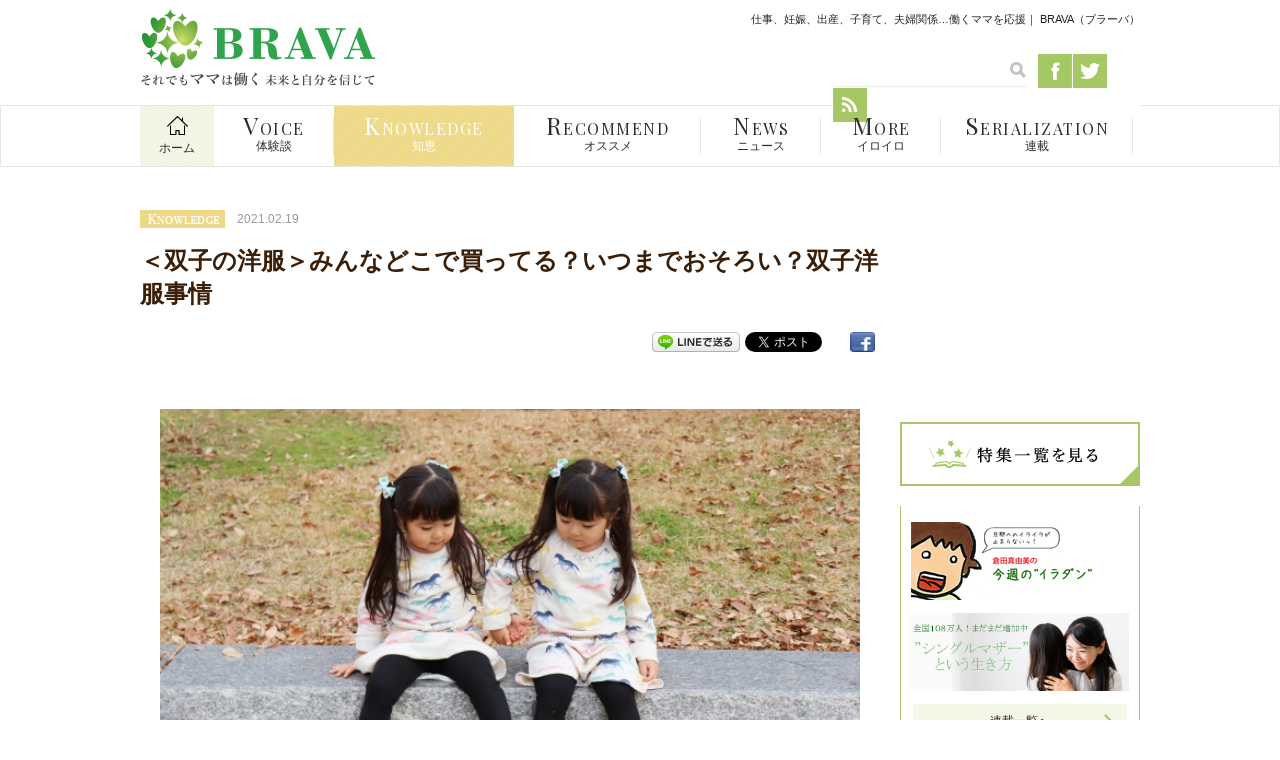

--- FILE ---
content_type: text/html; charset=UTF-8
request_url: https://brava-mama.jp/20210219100806/
body_size: 19531
content:
<!DOCTYPE html>
<!--[if IE 7]>
<html class="ie ie7" dir="ltr" lang="ja" prefix="og: https://ogp.me/ns#">
<![endif]-->
<!--[if IE 8]>
<html class="ie ie8" dir="ltr" lang="ja" prefix="og: https://ogp.me/ns#">
<![endif]-->
<!--[if !(IE 7) | !(IE 8)  ]><!-->
<html dir="ltr" lang="ja" prefix="og: https://ogp.me/ns#">
<!--<![endif]-->
<head>
<meta charset="UTF-8">
<meta name="viewport" content="width=960">

<link rel="alternate" media="only screen and (max-width: 640px)" href="https://brava-mama.jp/20210219100806/">
<meta name="format-detection" content="telephone=no">
<link href="https://brava-mama.jp/wp-content/themes/bravaPC/images/favicon.ico" rel="icon" sizes="16x16" type="image/png">
<link href="https://brava-mama.jp/wp-content/themes/bravaPC/images/favicon.ico" rel="shortcut icon" sizes="32x32 48x48" type="image/vnd.microsoft.icon">
<link rel="apple-touch-icon-precomposed" href="https://brava-mama.jp/wp-content/themes/bravaPC/images/apple-touch-icon.png">							
<link rel="profile" href="http://gmpg.org/xfn/11" />
<link rel="pingback" href="https://brava-mama.jp/xmlrpc.php" />
<link href='https://fonts.googleapis.com/css?family=Playfair+Display' rel='stylesheet' type='text/css'>
<!--[if lt IE 9]>
<script src="https://brava-mama.jp/wp-content/themes/bravaPC/js/html5.js" type="text/javascript"></script>
<![endif]-->
<link rel="alternate" type="application/rss+xml" title="BRAVA（ブラーバ） &raquo; フィード" href="https://brava-mama.jp/feed/atom/">

		<!-- All in One SEO 4.9.3 - aioseo.com -->
		<title>＜双子の洋服＞みんなどこで買ってる？いつまでおそろい？双子洋服事情 | BRAVA（ブラーバ）</title>
	<meta name="description" content="同じくらいの背丈で、同じような顔をした子が同じようなお洋服を着ているとかわいいと感じる方は多いようです。最近で" />
	<meta name="robots" content="max-image-preview:large" />
	<meta name="author" content="ふう"/>
	<link rel="canonical" href="https://brava-mama.jp/20210219100806/" />
	<meta name="generator" content="All in One SEO (AIOSEO) 4.9.3" />
		<meta property="og:locale" content="ja_JP" />
		<meta property="og:site_name" content="BRAVA（ブラーバ） | 仕事、妊娠、出産、子育て、夫婦関係…働く女性を応援する" />
		<meta property="og:type" content="article" />
		<meta property="og:title" content="＜双子の洋服＞みんなどこで買ってる？いつまでおそろい？双子洋服事情 | BRAVA（ブラーバ）" />
		<meta property="og:description" content="同じくらいの背丈で、同じような顔をした子が同じようなお洋服を着ているとかわいいと感じる方は多いようです。最近で" />
		<meta property="og:url" content="https://brava-mama.jp/20210219100806/" />
		<meta property="og:image" content="https://brava-mama.jp/wp-content/uploads/2021/02/2102892_s.jpg" />
		<meta property="og:image:secure_url" content="https://brava-mama.jp/wp-content/uploads/2021/02/2102892_s.jpg" />
		<meta property="og:image:width" content="640" />
		<meta property="og:image:height" content="427" />
		<meta property="article:published_time" content="2021-02-18T23:00:26+00:00" />
		<meta property="article:modified_time" content="2021-02-18T00:36:44+00:00" />
		<meta property="article:publisher" content="https://www.facebook.com/brava.mama.jp/" />
		<meta name="twitter:card" content="summary" />
		<meta name="twitter:site" content="@brava_mama" />
		<meta name="twitter:title" content="＜双子の洋服＞みんなどこで買ってる？いつまでおそろい？双子洋服事情 | BRAVA（ブラーバ）" />
		<meta name="twitter:description" content="同じくらいの背丈で、同じような顔をした子が同じようなお洋服を着ているとかわいいと感じる方は多いようです。最近で" />
		<meta name="twitter:creator" content="@brava_mama" />
		<meta name="twitter:image" content="https://www.novitanet.com/img/news/ogp_brava.jpg" />
		<script type="application/ld+json" class="aioseo-schema">
			{"@context":"https:\/\/schema.org","@graph":[{"@type":"Article","@id":"https:\/\/brava-mama.jp\/20210219100806\/#article","name":"\uff1c\u53cc\u5b50\u306e\u6d0b\u670d\uff1e\u307f\u3093\u306a\u3069\u3053\u3067\u8cb7\u3063\u3066\u308b\uff1f\u3044\u3064\u307e\u3067\u304a\u305d\u308d\u3044\uff1f\u53cc\u5b50\u6d0b\u670d\u4e8b\u60c5 | BRAVA\uff08\u30d6\u30e9\u30fc\u30d0\uff09","headline":"\uff1c\u53cc\u5b50\u306e\u6d0b\u670d\uff1e\u307f\u3093\u306a\u3069\u3053\u3067\u8cb7\u3063\u3066\u308b\uff1f\u3044\u3064\u307e\u3067\u304a\u305d\u308d\u3044\uff1f\u53cc\u5b50\u6d0b\u670d\u4e8b\u60c5","author":{"@id":"https:\/\/brava-mama.jp\/author\/reika-saito\/#author"},"publisher":{"@id":"https:\/\/brava-mama.jp\/#organization"},"image":{"@type":"ImageObject","url":"https:\/\/brava-mama.jp\/wp-content\/uploads\/2021\/02\/2102892_s.jpg","width":640,"height":427},"datePublished":"2021-02-19T08:00:26+09:00","dateModified":"2021-02-18T09:36:44+09:00","inLanguage":"ja","mainEntityOfPage":{"@id":"https:\/\/brava-mama.jp\/20210219100806\/#webpage"},"isPartOf":{"@id":"https:\/\/brava-mama.jp\/20210219100806\/#webpage"},"articleSection":"KNOWLEDGE, \u304a\u63c3\u3044, \u30ea\u30f3\u30af\u30b3\u30fc\u30c7, \u53cc\u5b50, \u53cc\u5b50\u30b3\u30fc\u30c7, \u53cc\u5b50\u6d0b\u670d"},{"@type":"BreadcrumbList","@id":"https:\/\/brava-mama.jp\/20210219100806\/#breadcrumblist","itemListElement":[{"@type":"ListItem","@id":"https:\/\/brava-mama.jp#listItem","position":1,"name":"Home","item":"https:\/\/brava-mama.jp","nextItem":{"@type":"ListItem","@id":"https:\/\/brava-mama.jp\/knowledge\/#listItem","name":"KNOWLEDGE"}},{"@type":"ListItem","@id":"https:\/\/brava-mama.jp\/knowledge\/#listItem","position":2,"name":"KNOWLEDGE","item":"https:\/\/brava-mama.jp\/knowledge\/","nextItem":{"@type":"ListItem","@id":"https:\/\/brava-mama.jp\/20210219100806\/#listItem","name":"\uff1c\u53cc\u5b50\u306e\u6d0b\u670d\uff1e\u307f\u3093\u306a\u3069\u3053\u3067\u8cb7\u3063\u3066\u308b\uff1f\u3044\u3064\u307e\u3067\u304a\u305d\u308d\u3044\uff1f\u53cc\u5b50\u6d0b\u670d\u4e8b\u60c5"},"previousItem":{"@type":"ListItem","@id":"https:\/\/brava-mama.jp#listItem","name":"Home"}},{"@type":"ListItem","@id":"https:\/\/brava-mama.jp\/20210219100806\/#listItem","position":3,"name":"\uff1c\u53cc\u5b50\u306e\u6d0b\u670d\uff1e\u307f\u3093\u306a\u3069\u3053\u3067\u8cb7\u3063\u3066\u308b\uff1f\u3044\u3064\u307e\u3067\u304a\u305d\u308d\u3044\uff1f\u53cc\u5b50\u6d0b\u670d\u4e8b\u60c5","previousItem":{"@type":"ListItem","@id":"https:\/\/brava-mama.jp\/knowledge\/#listItem","name":"KNOWLEDGE"}}]},{"@type":"Organization","@id":"https:\/\/brava-mama.jp\/#organization","name":"\u682a\u5f0f\u4f1a\u793e\u30c8\u30e9\u30b3\u30b9","description":"\u4ed5\u4e8b\u3001\u598a\u5a20\u3001\u51fa\u7523\u3001\u5b50\u80b2\u3066\u3001\u592b\u5a66\u95a2\u4fc2\u2026\u50cd\u304f\u5973\u6027\u3092\u5fdc\u63f4\u3059\u308b","url":"https:\/\/brava-mama.jp\/","logo":{"@type":"ImageObject","url":"https:\/\/brava-mama.jp\/wp-content\/uploads\/2023\/07\/logo.gif","@id":"https:\/\/brava-mama.jp\/20210219100806\/#organizationLogo","width":234,"height":77},"image":{"@id":"https:\/\/brava-mama.jp\/20210219100806\/#organizationLogo"},"sameAs":["https:\/\/www.facebook.com\/brava.mama.jp\/","https:\/\/twitter.com\/brava_mama"]},{"@type":"Person","@id":"https:\/\/brava-mama.jp\/author\/reika-saito\/#author","url":"https:\/\/brava-mama.jp\/author\/reika-saito\/","name":"\u3075\u3046","image":{"@type":"ImageObject","@id":"https:\/\/brava-mama.jp\/20210219100806\/#authorImage","url":"https:\/\/secure.gravatar.com\/avatar\/04d18e2a96353aa3c44d9435293f491c?s=96&d=mm&r=g","width":96,"height":96,"caption":"\u3075\u3046"}},{"@type":"WebPage","@id":"https:\/\/brava-mama.jp\/20210219100806\/#webpage","url":"https:\/\/brava-mama.jp\/20210219100806\/","name":"\uff1c\u53cc\u5b50\u306e\u6d0b\u670d\uff1e\u307f\u3093\u306a\u3069\u3053\u3067\u8cb7\u3063\u3066\u308b\uff1f\u3044\u3064\u307e\u3067\u304a\u305d\u308d\u3044\uff1f\u53cc\u5b50\u6d0b\u670d\u4e8b\u60c5 | BRAVA\uff08\u30d6\u30e9\u30fc\u30d0\uff09","description":"\u540c\u3058\u304f\u3089\u3044\u306e\u80cc\u4e08\u3067\u3001\u540c\u3058\u3088\u3046\u306a\u9854\u3092\u3057\u305f\u5b50\u304c\u540c\u3058\u3088\u3046\u306a\u304a\u6d0b\u670d\u3092\u7740\u3066\u3044\u308b\u3068\u304b\u308f\u3044\u3044\u3068\u611f\u3058\u308b\u65b9\u306f\u591a\u3044\u3088\u3046\u3067\u3059\u3002\u6700\u8fd1\u3067","inLanguage":"ja","isPartOf":{"@id":"https:\/\/brava-mama.jp\/#website"},"breadcrumb":{"@id":"https:\/\/brava-mama.jp\/20210219100806\/#breadcrumblist"},"author":{"@id":"https:\/\/brava-mama.jp\/author\/reika-saito\/#author"},"creator":{"@id":"https:\/\/brava-mama.jp\/author\/reika-saito\/#author"},"image":{"@type":"ImageObject","url":"https:\/\/brava-mama.jp\/wp-content\/uploads\/2021\/02\/2102892_s.jpg","@id":"https:\/\/brava-mama.jp\/20210219100806\/#mainImage","width":640,"height":427},"primaryImageOfPage":{"@id":"https:\/\/brava-mama.jp\/20210219100806\/#mainImage"},"datePublished":"2021-02-19T08:00:26+09:00","dateModified":"2021-02-18T09:36:44+09:00"},{"@type":"WebSite","@id":"https:\/\/brava-mama.jp\/#website","url":"https:\/\/brava-mama.jp\/","name":"BRAVA\uff08\u30d6\u30e9\u30fc\u30d0\uff09","description":"\u4ed5\u4e8b\u3001\u598a\u5a20\u3001\u51fa\u7523\u3001\u5b50\u80b2\u3066\u3001\u592b\u5a66\u95a2\u4fc2\u2026\u50cd\u304f\u5973\u6027\u3092\u5fdc\u63f4\u3059\u308b","inLanguage":"ja","publisher":{"@id":"https:\/\/brava-mama.jp\/#organization"}}]}
		</script>
		<!-- All in One SEO -->

<link rel='dns-prefetch' href='//www.googletagmanager.com' />
<link rel='dns-prefetch' href='//pagead2.googlesyndication.com' />
<link rel='dns-prefetch' href='//fundingchoicesmessages.google.com' />
<script type="text/javascript">
window._wpemojiSettings = {"baseUrl":"https:\/\/s.w.org\/images\/core\/emoji\/14.0.0\/72x72\/","ext":".png","svgUrl":"https:\/\/s.w.org\/images\/core\/emoji\/14.0.0\/svg\/","svgExt":".svg","source":{"concatemoji":"https:\/\/brava-mama.jp\/wp-includes\/js\/wp-emoji-release.min.js?ver=6.1.9"}};
/*! This file is auto-generated */
!function(e,a,t){var n,r,o,i=a.createElement("canvas"),p=i.getContext&&i.getContext("2d");function s(e,t){var a=String.fromCharCode,e=(p.clearRect(0,0,i.width,i.height),p.fillText(a.apply(this,e),0,0),i.toDataURL());return p.clearRect(0,0,i.width,i.height),p.fillText(a.apply(this,t),0,0),e===i.toDataURL()}function c(e){var t=a.createElement("script");t.src=e,t.defer=t.type="text/javascript",a.getElementsByTagName("head")[0].appendChild(t)}for(o=Array("flag","emoji"),t.supports={everything:!0,everythingExceptFlag:!0},r=0;r<o.length;r++)t.supports[o[r]]=function(e){if(p&&p.fillText)switch(p.textBaseline="top",p.font="600 32px Arial",e){case"flag":return s([127987,65039,8205,9895,65039],[127987,65039,8203,9895,65039])?!1:!s([55356,56826,55356,56819],[55356,56826,8203,55356,56819])&&!s([55356,57332,56128,56423,56128,56418,56128,56421,56128,56430,56128,56423,56128,56447],[55356,57332,8203,56128,56423,8203,56128,56418,8203,56128,56421,8203,56128,56430,8203,56128,56423,8203,56128,56447]);case"emoji":return!s([129777,127995,8205,129778,127999],[129777,127995,8203,129778,127999])}return!1}(o[r]),t.supports.everything=t.supports.everything&&t.supports[o[r]],"flag"!==o[r]&&(t.supports.everythingExceptFlag=t.supports.everythingExceptFlag&&t.supports[o[r]]);t.supports.everythingExceptFlag=t.supports.everythingExceptFlag&&!t.supports.flag,t.DOMReady=!1,t.readyCallback=function(){t.DOMReady=!0},t.supports.everything||(n=function(){t.readyCallback()},a.addEventListener?(a.addEventListener("DOMContentLoaded",n,!1),e.addEventListener("load",n,!1)):(e.attachEvent("onload",n),a.attachEvent("onreadystatechange",function(){"complete"===a.readyState&&t.readyCallback()})),(e=t.source||{}).concatemoji?c(e.concatemoji):e.wpemoji&&e.twemoji&&(c(e.twemoji),c(e.wpemoji)))}(window,document,window._wpemojiSettings);
</script>
<style type="text/css">
img.wp-smiley,
img.emoji {
	display: inline !important;
	border: none !important;
	box-shadow: none !important;
	height: 1em !important;
	width: 1em !important;
	margin: 0 0.07em !important;
	vertical-align: -0.1em !important;
	background: none !important;
	padding: 0 !important;
}
</style>
	<link rel='stylesheet' id='wp-block-library-css' href='https://brava-mama.jp/wp-includes/css/dist/block-library/style.min.css?ver=6.1.9' type='text/css' media='all' />
<link rel='stylesheet' id='aioseo/css/src/vue/standalone/blocks/table-of-contents/global.scss-css' href='https://brava-mama.jp/wp-content/plugins/all-in-one-seo-pack/dist/Lite/assets/css/table-of-contents/global.e90f6d47.css?ver=4.9.3' type='text/css' media='all' />
<link rel='stylesheet' id='classic-theme-styles-css' href='https://brava-mama.jp/wp-includes/css/classic-themes.min.css?ver=1' type='text/css' media='all' />
<style id='global-styles-inline-css' type='text/css'>
body{--wp--preset--color--black: #000000;--wp--preset--color--cyan-bluish-gray: #abb8c3;--wp--preset--color--white: #ffffff;--wp--preset--color--pale-pink: #f78da7;--wp--preset--color--vivid-red: #cf2e2e;--wp--preset--color--luminous-vivid-orange: #ff6900;--wp--preset--color--luminous-vivid-amber: #fcb900;--wp--preset--color--light-green-cyan: #7bdcb5;--wp--preset--color--vivid-green-cyan: #00d084;--wp--preset--color--pale-cyan-blue: #8ed1fc;--wp--preset--color--vivid-cyan-blue: #0693e3;--wp--preset--color--vivid-purple: #9b51e0;--wp--preset--gradient--vivid-cyan-blue-to-vivid-purple: linear-gradient(135deg,rgba(6,147,227,1) 0%,rgb(155,81,224) 100%);--wp--preset--gradient--light-green-cyan-to-vivid-green-cyan: linear-gradient(135deg,rgb(122,220,180) 0%,rgb(0,208,130) 100%);--wp--preset--gradient--luminous-vivid-amber-to-luminous-vivid-orange: linear-gradient(135deg,rgba(252,185,0,1) 0%,rgba(255,105,0,1) 100%);--wp--preset--gradient--luminous-vivid-orange-to-vivid-red: linear-gradient(135deg,rgba(255,105,0,1) 0%,rgb(207,46,46) 100%);--wp--preset--gradient--very-light-gray-to-cyan-bluish-gray: linear-gradient(135deg,rgb(238,238,238) 0%,rgb(169,184,195) 100%);--wp--preset--gradient--cool-to-warm-spectrum: linear-gradient(135deg,rgb(74,234,220) 0%,rgb(151,120,209) 20%,rgb(207,42,186) 40%,rgb(238,44,130) 60%,rgb(251,105,98) 80%,rgb(254,248,76) 100%);--wp--preset--gradient--blush-light-purple: linear-gradient(135deg,rgb(255,206,236) 0%,rgb(152,150,240) 100%);--wp--preset--gradient--blush-bordeaux: linear-gradient(135deg,rgb(254,205,165) 0%,rgb(254,45,45) 50%,rgb(107,0,62) 100%);--wp--preset--gradient--luminous-dusk: linear-gradient(135deg,rgb(255,203,112) 0%,rgb(199,81,192) 50%,rgb(65,88,208) 100%);--wp--preset--gradient--pale-ocean: linear-gradient(135deg,rgb(255,245,203) 0%,rgb(182,227,212) 50%,rgb(51,167,181) 100%);--wp--preset--gradient--electric-grass: linear-gradient(135deg,rgb(202,248,128) 0%,rgb(113,206,126) 100%);--wp--preset--gradient--midnight: linear-gradient(135deg,rgb(2,3,129) 0%,rgb(40,116,252) 100%);--wp--preset--duotone--dark-grayscale: url('#wp-duotone-dark-grayscale');--wp--preset--duotone--grayscale: url('#wp-duotone-grayscale');--wp--preset--duotone--purple-yellow: url('#wp-duotone-purple-yellow');--wp--preset--duotone--blue-red: url('#wp-duotone-blue-red');--wp--preset--duotone--midnight: url('#wp-duotone-midnight');--wp--preset--duotone--magenta-yellow: url('#wp-duotone-magenta-yellow');--wp--preset--duotone--purple-green: url('#wp-duotone-purple-green');--wp--preset--duotone--blue-orange: url('#wp-duotone-blue-orange');--wp--preset--font-size--small: 13px;--wp--preset--font-size--medium: 20px;--wp--preset--font-size--large: 36px;--wp--preset--font-size--x-large: 42px;--wp--preset--spacing--20: 0.44rem;--wp--preset--spacing--30: 0.67rem;--wp--preset--spacing--40: 1rem;--wp--preset--spacing--50: 1.5rem;--wp--preset--spacing--60: 2.25rem;--wp--preset--spacing--70: 3.38rem;--wp--preset--spacing--80: 5.06rem;}:where(.is-layout-flex){gap: 0.5em;}body .is-layout-flow > .alignleft{float: left;margin-inline-start: 0;margin-inline-end: 2em;}body .is-layout-flow > .alignright{float: right;margin-inline-start: 2em;margin-inline-end: 0;}body .is-layout-flow > .aligncenter{margin-left: auto !important;margin-right: auto !important;}body .is-layout-constrained > .alignleft{float: left;margin-inline-start: 0;margin-inline-end: 2em;}body .is-layout-constrained > .alignright{float: right;margin-inline-start: 2em;margin-inline-end: 0;}body .is-layout-constrained > .aligncenter{margin-left: auto !important;margin-right: auto !important;}body .is-layout-constrained > :where(:not(.alignleft):not(.alignright):not(.alignfull)){max-width: var(--wp--style--global--content-size);margin-left: auto !important;margin-right: auto !important;}body .is-layout-constrained > .alignwide{max-width: var(--wp--style--global--wide-size);}body .is-layout-flex{display: flex;}body .is-layout-flex{flex-wrap: wrap;align-items: center;}body .is-layout-flex > *{margin: 0;}:where(.wp-block-columns.is-layout-flex){gap: 2em;}.has-black-color{color: var(--wp--preset--color--black) !important;}.has-cyan-bluish-gray-color{color: var(--wp--preset--color--cyan-bluish-gray) !important;}.has-white-color{color: var(--wp--preset--color--white) !important;}.has-pale-pink-color{color: var(--wp--preset--color--pale-pink) !important;}.has-vivid-red-color{color: var(--wp--preset--color--vivid-red) !important;}.has-luminous-vivid-orange-color{color: var(--wp--preset--color--luminous-vivid-orange) !important;}.has-luminous-vivid-amber-color{color: var(--wp--preset--color--luminous-vivid-amber) !important;}.has-light-green-cyan-color{color: var(--wp--preset--color--light-green-cyan) !important;}.has-vivid-green-cyan-color{color: var(--wp--preset--color--vivid-green-cyan) !important;}.has-pale-cyan-blue-color{color: var(--wp--preset--color--pale-cyan-blue) !important;}.has-vivid-cyan-blue-color{color: var(--wp--preset--color--vivid-cyan-blue) !important;}.has-vivid-purple-color{color: var(--wp--preset--color--vivid-purple) !important;}.has-black-background-color{background-color: var(--wp--preset--color--black) !important;}.has-cyan-bluish-gray-background-color{background-color: var(--wp--preset--color--cyan-bluish-gray) !important;}.has-white-background-color{background-color: var(--wp--preset--color--white) !important;}.has-pale-pink-background-color{background-color: var(--wp--preset--color--pale-pink) !important;}.has-vivid-red-background-color{background-color: var(--wp--preset--color--vivid-red) !important;}.has-luminous-vivid-orange-background-color{background-color: var(--wp--preset--color--luminous-vivid-orange) !important;}.has-luminous-vivid-amber-background-color{background-color: var(--wp--preset--color--luminous-vivid-amber) !important;}.has-light-green-cyan-background-color{background-color: var(--wp--preset--color--light-green-cyan) !important;}.has-vivid-green-cyan-background-color{background-color: var(--wp--preset--color--vivid-green-cyan) !important;}.has-pale-cyan-blue-background-color{background-color: var(--wp--preset--color--pale-cyan-blue) !important;}.has-vivid-cyan-blue-background-color{background-color: var(--wp--preset--color--vivid-cyan-blue) !important;}.has-vivid-purple-background-color{background-color: var(--wp--preset--color--vivid-purple) !important;}.has-black-border-color{border-color: var(--wp--preset--color--black) !important;}.has-cyan-bluish-gray-border-color{border-color: var(--wp--preset--color--cyan-bluish-gray) !important;}.has-white-border-color{border-color: var(--wp--preset--color--white) !important;}.has-pale-pink-border-color{border-color: var(--wp--preset--color--pale-pink) !important;}.has-vivid-red-border-color{border-color: var(--wp--preset--color--vivid-red) !important;}.has-luminous-vivid-orange-border-color{border-color: var(--wp--preset--color--luminous-vivid-orange) !important;}.has-luminous-vivid-amber-border-color{border-color: var(--wp--preset--color--luminous-vivid-amber) !important;}.has-light-green-cyan-border-color{border-color: var(--wp--preset--color--light-green-cyan) !important;}.has-vivid-green-cyan-border-color{border-color: var(--wp--preset--color--vivid-green-cyan) !important;}.has-pale-cyan-blue-border-color{border-color: var(--wp--preset--color--pale-cyan-blue) !important;}.has-vivid-cyan-blue-border-color{border-color: var(--wp--preset--color--vivid-cyan-blue) !important;}.has-vivid-purple-border-color{border-color: var(--wp--preset--color--vivid-purple) !important;}.has-vivid-cyan-blue-to-vivid-purple-gradient-background{background: var(--wp--preset--gradient--vivid-cyan-blue-to-vivid-purple) !important;}.has-light-green-cyan-to-vivid-green-cyan-gradient-background{background: var(--wp--preset--gradient--light-green-cyan-to-vivid-green-cyan) !important;}.has-luminous-vivid-amber-to-luminous-vivid-orange-gradient-background{background: var(--wp--preset--gradient--luminous-vivid-amber-to-luminous-vivid-orange) !important;}.has-luminous-vivid-orange-to-vivid-red-gradient-background{background: var(--wp--preset--gradient--luminous-vivid-orange-to-vivid-red) !important;}.has-very-light-gray-to-cyan-bluish-gray-gradient-background{background: var(--wp--preset--gradient--very-light-gray-to-cyan-bluish-gray) !important;}.has-cool-to-warm-spectrum-gradient-background{background: var(--wp--preset--gradient--cool-to-warm-spectrum) !important;}.has-blush-light-purple-gradient-background{background: var(--wp--preset--gradient--blush-light-purple) !important;}.has-blush-bordeaux-gradient-background{background: var(--wp--preset--gradient--blush-bordeaux) !important;}.has-luminous-dusk-gradient-background{background: var(--wp--preset--gradient--luminous-dusk) !important;}.has-pale-ocean-gradient-background{background: var(--wp--preset--gradient--pale-ocean) !important;}.has-electric-grass-gradient-background{background: var(--wp--preset--gradient--electric-grass) !important;}.has-midnight-gradient-background{background: var(--wp--preset--gradient--midnight) !important;}.has-small-font-size{font-size: var(--wp--preset--font-size--small) !important;}.has-medium-font-size{font-size: var(--wp--preset--font-size--medium) !important;}.has-large-font-size{font-size: var(--wp--preset--font-size--large) !important;}.has-x-large-font-size{font-size: var(--wp--preset--font-size--x-large) !important;}
.wp-block-navigation a:where(:not(.wp-element-button)){color: inherit;}
:where(.wp-block-columns.is-layout-flex){gap: 2em;}
.wp-block-pullquote{font-size: 1.5em;line-height: 1.6;}
</style>
<link rel='stylesheet' id='sb-type-std-css' href='https://brava-mama.jp/wp-content/plugins/speech-bubble/css/sb-type-std.css?ver=6.1.9' type='text/css' media='all' />
<link rel='stylesheet' id='sb-type-fb-css' href='https://brava-mama.jp/wp-content/plugins/speech-bubble/css/sb-type-fb.css?ver=6.1.9' type='text/css' media='all' />
<link rel='stylesheet' id='sb-type-fb-flat-css' href='https://brava-mama.jp/wp-content/plugins/speech-bubble/css/sb-type-fb-flat.css?ver=6.1.9' type='text/css' media='all' />
<link rel='stylesheet' id='sb-type-ln-css' href='https://brava-mama.jp/wp-content/plugins/speech-bubble/css/sb-type-ln.css?ver=6.1.9' type='text/css' media='all' />
<link rel='stylesheet' id='sb-type-ln-flat-css' href='https://brava-mama.jp/wp-content/plugins/speech-bubble/css/sb-type-ln-flat.css?ver=6.1.9' type='text/css' media='all' />
<link rel='stylesheet' id='sb-type-pink-css' href='https://brava-mama.jp/wp-content/plugins/speech-bubble/css/sb-type-pink.css?ver=6.1.9' type='text/css' media='all' />
<link rel='stylesheet' id='sb-type-rtail-css' href='https://brava-mama.jp/wp-content/plugins/speech-bubble/css/sb-type-rtail.css?ver=6.1.9' type='text/css' media='all' />
<link rel='stylesheet' id='sb-type-drop-css' href='https://brava-mama.jp/wp-content/plugins/speech-bubble/css/sb-type-drop.css?ver=6.1.9' type='text/css' media='all' />
<link rel='stylesheet' id='sb-type-think-css' href='https://brava-mama.jp/wp-content/plugins/speech-bubble/css/sb-type-think.css?ver=6.1.9' type='text/css' media='all' />
<link rel='stylesheet' id='sb-no-br-css' href='https://brava-mama.jp/wp-content/plugins/speech-bubble/css/sb-no-br.css?ver=6.1.9' type='text/css' media='all' />
<link rel='stylesheet' id='twentytwelve-style-css' href='https://brava-mama.jp/wp-content/themes/bravaPC/style.css?ver=6.1.9' type='text/css' media='all' />

<!-- Site Kit によって追加された Google タグ（gtag.js）スニペット -->
<!-- Google アナリティクス スニペット (Site Kit が追加) -->
<script type='text/javascript' src='https://www.googletagmanager.com/gtag/js?id=GT-MRQM4KP' id='google_gtagjs-js' async></script>
<script type='text/javascript' id='google_gtagjs-js-after'>
window.dataLayer = window.dataLayer || [];function gtag(){dataLayer.push(arguments);}
gtag("set","linker",{"domains":["brava-mama.jp"]});
gtag("js", new Date());
gtag("set", "developer_id.dZTNiMT", true);
gtag("config", "GT-MRQM4KP");
</script>
<link rel="https://api.w.org/" href="https://brava-mama.jp/wp-json/" /><link rel="alternate" type="application/json" href="https://brava-mama.jp/wp-json/wp/v2/posts/100806" /><link rel="alternate" type="application/json+oembed" href="https://brava-mama.jp/wp-json/oembed/1.0/embed?url=https%3A%2F%2Fbrava-mama.jp%2F20210219100806%2F" />
<link rel="alternate" type="text/xml+oembed" href="https://brava-mama.jp/wp-json/oembed/1.0/embed?url=https%3A%2F%2Fbrava-mama.jp%2F20210219100806%2F&#038;format=xml" />
<meta name="generator" content="Site Kit by Google 1.170.0" />
<!-- Site Kit が追加した Google AdSense メタタグ -->
<meta name="google-adsense-platform-account" content="ca-host-pub-2644536267352236">
<meta name="google-adsense-platform-domain" content="sitekit.withgoogle.com">
<!-- Site Kit が追加した End Google AdSense メタタグ -->
<style type="text/css">.recentcomments a{display:inline !important;padding:0 !important;margin:0 !important;}</style>
<!-- BEGIN: WP Social Bookmarking Light HEAD --><script>
    (function (d, s, id) {
        var js, fjs = d.getElementsByTagName(s)[0];
        if (d.getElementById(id)) return;
        js = d.createElement(s);
        js.id = id;
        js.src = "//connect.facebook.net/ja_JP/sdk.js#xfbml=1&version=v2.7";
        fjs.parentNode.insertBefore(js, fjs);
    }(document, 'script', 'facebook-jssdk'));
</script>
<style type="text/css">.wp_social_bookmarking_light{
    border: 0 !important;
    padding: 0 !important;
    margin: 0 !important;
}
.wp_social_bookmarking_light div{
    float: left !important;
    border: 0 !important;
    padding: 0 !important;
    margin: 0 5px 0px 0 !important;
    height: 23px !important;
    text-indent: 0 !important;
}
.wp_social_bookmarking_light img{
    border: 0 !important;
    padding: 0;
    margin: 0;
    vertical-align: top !important;
}
.wp_social_bookmarking_light_clear{
    clear: both !important;
}
.wsbl_twitter{
    width: 90px;
}

.wsbl_facebook img {
width:25px;
height:20px;
}
</style>
<!-- END: WP Social Bookmarking Light HEAD -->

<!-- Google AdSense スニペット (Site Kit が追加) -->
<script async="async" src="https://pagead2.googlesyndication.com/pagead/js/adsbygoogle.js?client=ca-pub-4521068573105583&amp;host=ca-host-pub-2644536267352236" crossorigin="anonymous" type="text/javascript"></script>

<!-- (ここまで) Google AdSense スニペット (Site Kit が追加) -->

<!-- Site Kit によって追加された「Google AdSense 広告ブロックによる損失収益の回復」スニペット -->
<script async src="https://fundingchoicesmessages.google.com/i/pub-4521068573105583?ers=1" nonce="WtFvhVgRk4JuUBJH5yRbWA"></script><script nonce="WtFvhVgRk4JuUBJH5yRbWA">(function() {function signalGooglefcPresent() {if (!window.frames['googlefcPresent']) {if (document.body) {const iframe = document.createElement('iframe'); iframe.style = 'width: 0; height: 0; border: none; z-index: -1000; left: -1000px; top: -1000px;'; iframe.style.display = 'none'; iframe.name = 'googlefcPresent'; document.body.appendChild(iframe);} else {setTimeout(signalGooglefcPresent, 0);}}}signalGooglefcPresent();})();</script>
<!-- Site Kit によって追加された「Google AdSense 広告ブロックによる損失収益の回復」スニペットを終了 -->
<!--
<script type="text/javascript" src="https://brava-mama.jp/wp-content/themes/bravaPC/js/import.js"></script>
-->
<link href="https://brava-mama.jp/wp-content/themes/bravaPC/css/lower.css" rel="stylesheet" type="text/css" media="all">

<!-- Google Avalytics -->

<script src="//kitchen.juicer.cc/?color=/iuZo4UAdfs=" async></script>

<script async src="https://pagead2.googlesyndication.com/pagead/js/adsbygoogle.js?client=ca-pub-4521068573105583" crossorigin="anonymous"></script>

</head>
<body id="pagetop" class="post-template-default single single-post postid-100806 single-format-standard">
<div id="fb-root"></div>
<script>(function(d, s, id) {
  var js, fjs = d.getElementsByTagName(s)[0];
  if (d.getElementById(id)) return;
  js = d.createElement(s); js.id = id;
  js.src = "//connect.facebook.net/ja_JP/sdk.js#xfbml=1&version=v2.4";
  fjs.parentNode.insertBefore(js, fjs);
}(document, 'script', 'facebook-jssdk'));</script>

<div id="wrapper">
	<header role="banner">
		<div class="fixblock">
		<h1>仕事、妊娠、出産、子育て、夫婦関係…働くママを応援｜ BRAVA（ブラーバ）</h1>




		<p class="logo"><a href="https://brava-mama.jp"><img src="https://brava-mama.jp/wp-content/themes/bravaPC/images/common/logo.gif" alt="BRAVA（ブラーバ）"></a></p>
		<nav id="sns">
			<ul class="clearfix">
				<li><div id="searchArea" class="search"><form role="search" method="get" id="searchform" action="https://brava-mama.jp/" >
	<div>
	<input type="text" value="" name="s" id="s" class="searchIcon">
	<input type="image" src="https://brava-mama.jp/wp-content/themes/bravaPC/images/common/btn_search.gif" id="searchsubmit" value="検索">
	</div>
</form></div></li>
				<li><a href="https://www.facebook.com/pages/BRAVA/908051979255394" target="_blank"><img src="https://brava-mama.jp/wp-content/themes/bravaPC/images/common/btn_fb.gif" width="34" height="34" alt="Facebook" class="roll"></a></li>
				<li><a href="https://twitter.com/BRAVA_mama" target="_blank"><img src="https://brava-mama.jp/wp-content/themes/bravaPC/images/common/btn_tw.gif" width="34" height="34" alt="Twitter" class="roll"></a></li>
				<li class="last"><a href="https://brava-mama.jp/feed/atom/" title="RSS"><img src="https://brava-mama.jp/wp-content/themes/bravaPC/images/common/btn_rss.gif" width="34" height="34" alt="RSS" class="roll"></a></li>
			</ul>
		</nav><!-- //#sns -->
		</div>
				<nav class="gnav">
		<div class="fixblock">
			<ul class="clearfix">
				<li class="home"><a href="https://brava-mama.jp"><span>ホーム</span></a></li>
				<li class="voice"><a href="https://brava-mama.jp/voice/"><span class="en">VOICE</span><span class="jp">体験談</span></a></li>
				<li class="knowledge"><a href="https://brava-mama.jp/knowledge/" class="roll"><span class="en">KNOWLEDGE</span><span class="jp">知恵</span></a></li>
				<li class="recommend"><a href="https://brava-mama.jp/recommend/"><span class="en">RECOMMEND</span><span class="jp">オススメ</span></a></li>
				<li class="news"><a href="https://brava-mama.jp/news/"><span class="en">NEWS</span><span class="jp">ニュース</span></a></li>
				<li class="more"><a href="https://brava-mama.jp/more/"><span class="en">MORE</span><span class="jp">イロイロ</span></a></li>
				<li class="serialization last"><a href="https://brava-mama.jp/serialization/"><span class="en">SERIALIZATION</span><span class="jp">連載</span></a></li>
			</ul>
		</div>
		</nav><!-- //#gnav -->




	</header><!-- //#header -->
		
<div id="container" class="postSingle clearfix">

<div id="content">

<div class="breadcrumbs">	
</div><!-- //.breadcrumbs -->


























<section id="main">
<article>
<div class="datebox clearfix">
<p class="catIcon"><img src="https://brava-mama.jp/wp-content/themes/bravaPC/images/common/icon_knowledge.gif" alt=""></p>
<p class="date">2021.02.19</p>
</div>

<h1 class="ttl">＜双子の洋服＞みんなどこで買ってる？いつまでおそろい？双子洋服事情</h1>
<section class="btnSNS">
<div class='wp_social_bookmarking_light'>        <div class="wsbl_line"><a href='http://line.me/R/msg/text/?%EF%BC%9C%E5%8F%8C%E5%AD%90%E3%81%AE%E6%B4%8B%E6%9C%8D%EF%BC%9E%E3%81%BF%E3%82%93%E3%81%AA%E3%81%A9%E3%81%93%E3%81%A7%E8%B2%B7%E3%81%A3%E3%81%A6%E3%82%8B%EF%BC%9F%E3%81%84%E3%81%A4%E3%81%BE%E3%81%A7%E3%81%8A%E3%81%9D%E3%82%8D%E3%81%84%EF%BC%9F%E5%8F%8C%E5%AD%90%E6%B4%8B%E6%9C%8D%E4%BA%8B%E6%83%85%0D%0Ahttps%3A%2F%2Fbrava-mama.jp%2F20210219100806%2F' title='LINEで送る' rel=nofollow class='wp_social_bookmarking_light_a' ><img src='https://brava-mama.jp/wp-content/plugins/wp-social-bookmarking-light/public/images/line88x20.png' alt='LINEで送る' title='LINEで送る' width='88' height='20' class='wp_social_bookmarking_light_img' /></a></div>        <div class="wsbl_twitter"><a href="https://twitter.com/share" class="twitter-share-button" data-url="https://brava-mama.jp/20210219100806/" data-text="＜双子の洋服＞みんなどこで買ってる？いつまでおそろい？双子洋服事情" data-lang="ja">Tweet</a></div>        <div class="wsbl_facebook_like"><div id="fb-root"></div><fb:like href="https://brava-mama.jp/20210219100806/" layout="button_count" action="like" width="100" share="false" show_faces="false" ></fb:like></div>        <div class="wsbl_facebook"><a href='http://www.facebook.com/share.php?u=https%3A%2F%2Fbrava-mama.jp%2F20210219100806%2F&t=%EF%BC%9C%E5%8F%8C%E5%AD%90%E3%81%AE%E6%B4%8B%E6%9C%8D%EF%BC%9E%E3%81%BF%E3%82%93%E3%81%AA%E3%81%A9%E3%81%93%E3%81%A7%E8%B2%B7%E3%81%A3%E3%81%A6%E3%82%8B%EF%BC%9F%E3%81%84%E3%81%A4%E3%81%BE%E3%81%A7%E3%81%8A%E3%81%9D%E3%82%8D%E3%81%84%EF%BC%9F%E5%8F%8C%E5%AD%90%E6%B4%8B%E6%9C%8D%E4%BA%8B%E6%83%85' title='Facebook にシェア' rel=nofollow class='wp_social_bookmarking_light_a' target=_blank><img src='https://brava-mama.jp/wp-content/plugins/wp-social-bookmarking-light/public/images/facebook.png' alt='Facebook にシェア' title='Facebook にシェア' width='16' height='16' class='wp_social_bookmarking_light_img' /></a></div></div>
<br class='wp_social_bookmarking_light_clear' />
</section>
<div id="maintxt">
			
<div class="mb30">
<p><img decoding="async" src="https://brava-mama.jp/wp-content/uploads/2021/02/2102892_s.jpg" alt="" width="640" height="427" class="alignleft size-full wp-image-100966" /><br />
同じくらいの背丈で、同じような顔をした子が同じようなお洋服を着ているとかわいいと感じる方は多いようです。最近では双子コーデという言葉も流行っており双子のコーディネートは注目されがち。そんな双子のお洋服、先輩ママたちはどうしているのか、いつまでおそろいにしてくれるのか、双子のお洋服事情についてご紹介します。</p>
<p>&nbsp;</p>
<h3>双子のお洋服みんなどこで買っている？</h3>
<p><img decoding="async" loading="lazy" src="https://brava-mama.jp/wp-content/uploads/2021/02/397621_s.jpg" alt="" width="640" height="480" class="alignleft size-full wp-image-100967" /><br />
双子のお洋服ってかわいいのですがその一方で、2人分そろえるのはなかなか出費がかさみますし、お洋服を2着そろえるうえでの悩みも。双子のお洋服双子ママたちはどうしているのでしょうか？実際に双子ママたちにアンケートをして聞いてみました。<br />
&nbsp;<br />
<strong>大手のお洋服販売店か通販を活用</strong><br />
双子のお洋服事情で今回お話を聞いたママたちが最も悩んでいるのがサイズ問題。こども服屋さんを覗くとお分かりいただけるのですが、同じ柄、同じ色の服は1サイズにつき1着しか店頭に並べていないあるいはそもそも在庫がないという服屋さんは意外と多いのです。そのため、サイズ展開も豊富で、同じ色や柄の服の在庫が確保されている大手の販売店か、通販を活用するママが多いようです。子ども2人連れてゆっくり服を見るなんていうのも難しいので、通販はありがたい存在ですね。</p>
<p><strong>フリマアプリを活用</strong><br />
上記のように同じ色や柄をそろえることが難しいのですが、双子が着ていたもの売ってもらえばこの問題はかんたんにクリアできる！とフリマアプリで双子が着用していた服を探すママも多いようです。また、双子ママ同士ならではなのかはわかりませんが、フリマアプリのコメントに自分も双子ママであることをアピールすることで、割引をしてもらえたという声も。通販同様に家にいながらお洋服が手に入り、価格帯も実店舗で買うよりも安いというところは魅力の1つかもしれません。</p>
<p>&nbsp;<br />
<strong>双子のサークルを活用</strong><br />
地域で行っている双子ママのサークルで自分の子より少し上のママからお下がりをもらっているという方も。ただでお洋服がもらえるというのはうれしいポイントなのかもしれませんが、関係性が出来上がっていないうちは少し難しいかもしれませんね。</p>
<h3>双子ちゃんてみんな同じお洋服？</h3>
<p><img decoding="async" loading="lazy" src="https://brava-mama.jp/wp-content/uploads/2021/02/2585132_s.jpg" alt="" width="640" height="424" class="alignleft size-full wp-image-100968" /><br />
双子ママからというよりも、多胎児ママ以外の方からよく聞かれる質問です。これについてはみなさん意見が分かれました。</p>
<blockquote><p>2人とも色や柄も全く同じ！本人たちが全く同じ色や柄を希望するので、全く同じです。(2歳双子ママ）</p></blockquote>
<blockquote><p>最初は色違いや柄違いにしていましたがどちらか片方を巡ってけんかをするので、結果的に色や柄もすべてそろえました（2歳双子ママ）</p></blockquote>
<blockquote><p>これは誰の服と決めるのが面倒なので同じ色や柄です。（3歳双子ママ）</p></blockquote>
<p>2人とも同じ色や柄の場合は本人がそう決めているということや、けんかを回避するためにしていることもあるようです。</p>
<blockquote><p>・色違いにしています。生後半年で保育園に入れた時に担任の先生から見間違えを防止するためにテーマカラーを決めてくれないかと頼まれました。それ以来双子姉はピンク、妹は黄色にしています。（3歳双子ママ）</p></blockquote>
<blockquote><p>・二卵性の双子だからか、趣味や好きなものがバラバラなので、自分の好きな色を選ばせた結果、いつも違う色になります（2歳双子ママ）</p></blockquote>
<p>&nbsp;</p>
<p>保育園の先生など周りが見分けるためにあえて違う色を規制ているという意見は実は多くありました。確かに、顔がそっくりですと周りは服が違うと判別しやすいのかもしれません。</p>
<p>&nbsp;</p>
<blockquote><p>全く違う服を着せています。ミックスツインなので、色で合わせたいなとは思いつつ結局バラバラです。（2歳双子ママ）</p></blockquote>
<blockquote><p>二卵性で趣味が異なるので、違う服を着せてます、姉はズボン、妹はスカートが定番です。（3歳双子ママ）</p></blockquote>
<blockquote><p>上の子のお下がりを活用しているので二人ともバラバラです。（1歳双子ママ）</p></blockquote>
<p>男女の性別の違いによりお揃いにできないという意見はいくつかありましたが、ここでも、二卵性はバラバラのお洋服という意見が出てきました。<br />
一卵性と違い、顔も正確にも違いが出やすいので、好みも違いが出るのかもしれませんね。ただ、筆者の双子は二卵性ですが好みは全く一緒ですので、これは子どもによるのかもしれません。</p>
<p>&nbsp;</p>
<h3>いつまでおそろいのお洋服着てくれるの？先輩ママに聞いてみた</h3>
<p><img decoding="async" loading="lazy" src="https://brava-mama.jp/wp-content/uploads/2021/02/2513662_s.jpg" alt="" width="640" height="480" class="alignleft size-full wp-image-100970" /><br />
現在、未就園児の双子を育てているママの質問で多かったのがこれでした。この質問について現在小学生の双子を持つママに聞いてみました。</p>
<p>&nbsp;</p>
<blockquote><p><strong>小学校に入ってもずっとおそろい</strong></p>
<p>・現在小1ですが、服はおそろいがいいようです。毎日二人でコーデを組んでいます、（7歳一卵性女の子ママ）</p>
<p>・私が出したものを何の文句も言わずに着ているので結果としておそろいです。（9歳一卵性男の子ママ）</p>
<p>・中学に上がり、私腹を着るのは休日くらいですが今でも購入するときは同じものか色違いです、（14歳一卵性女の子ママ）</p></blockquote>
<blockquote><p><strong>おそろいは幼児期のみ</strong></p>
<p>・幼稚園前まではおそろいが当たり前と思っていたようですが、私腹登園の幼稚園に入りおそろいは当たり前ではないと他の子の服装を見て思ったらしく、入園後は別々の服を希望します。私はずっとおそろい希望でした…。（5歳二卵性双子ママ）</p>
<p>・男女の双子でしたので柄のみリンクさせていましたが、幼稚園の遠足でお友達に指摘されたのを機に恥ずかしいからとリンクコーデすらしてくれなくなりました。（5歳二卵性双子ママ）</p>
<p>・幼稚園は制服でしたのでおそろいでも来てくれましたが、小学校に入ってから一切拒否。お互いの趣味も違うので着たいものを着ていますね。（9歳二卵性双子ママ）</p></blockquote>
<p>&nbsp;</p>
<p>先ほどの同じお洋服？のところでもありましたが、一卵性の双子よりも二卵性の双子の方が別々の服を着たがる傾向にあるようです。我が家の二卵性の双子は今のところおそろいを強く希望するタイプですので、今後どうなっていくのか今から楽しみです。<br />
これから双子を出産されるママさんや、現在低年齢の双子を育てるママさん。これからの双子たちのファッションの傾向としてぜひ頭の片隅にいれておいてくださいね。</p>
<h3>双子コーデのできる時期を楽しもう</h3>
<p>双子を育てているママの多くは双子コーデを楽しみたいと思う反面、子どもたちはすぐに自分の着たい服を着たがるようになるようです。お金もかかり、お洋服を手に入れること自体がとても大変ではありますがおそろいを着せられる時期を存分に楽しみましょう！</p>





<div id="boxCredit" class="clear">

</div><!-- //boxCredit -->

</div>









<section id="writerPost" class="clearfix">
<div class="avater"><img src="https://brava-mama.jp/wp-content/uploads/userphoto/161.jpeg" alt="ふう" width="120" height="90" class="photo" /></div>
<div class="profile">
<h4><a href="https://brava-mama.jp/writer/#Reika Saito" class="noscr">ふう</a></h4>

<div class="clearfix">
<div class="katagaki">
<p>双子ママ看護師</p>

</div>
<p class="gplus"><a href="https://brava-mama.jp/author/reika-saito/" class="noscr">&#8811;このライターの記事を読む</a></p>
</div>
</div>
</section><!-- //#writerPost -->

</div><!-- //#maintxt -->
</article>
</section>

<section class="btnSNS">
<div class='wp_social_bookmarking_light'>        <div class="wsbl_line"><a href='http://line.me/R/msg/text/?%EF%BC%9C%E5%8F%8C%E5%AD%90%E3%81%AE%E6%B4%8B%E6%9C%8D%EF%BC%9E%E3%81%BF%E3%82%93%E3%81%AA%E3%81%A9%E3%81%93%E3%81%A7%E8%B2%B7%E3%81%A3%E3%81%A6%E3%82%8B%EF%BC%9F%E3%81%84%E3%81%A4%E3%81%BE%E3%81%A7%E3%81%8A%E3%81%9D%E3%82%8D%E3%81%84%EF%BC%9F%E5%8F%8C%E5%AD%90%E6%B4%8B%E6%9C%8D%E4%BA%8B%E6%83%85%0D%0Ahttps%3A%2F%2Fbrava-mama.jp%2F20210219100806%2F' title='LINEで送る' rel=nofollow class='wp_social_bookmarking_light_a' ><img src='https://brava-mama.jp/wp-content/plugins/wp-social-bookmarking-light/public/images/line88x20.png' alt='LINEで送る' title='LINEで送る' width='88' height='20' class='wp_social_bookmarking_light_img' /></a></div>        <div class="wsbl_twitter"><a href="https://twitter.com/share" class="twitter-share-button" data-url="https://brava-mama.jp/20210219100806/" data-text="＜双子の洋服＞みんなどこで買ってる？いつまでおそろい？双子洋服事情" data-lang="ja">Tweet</a></div>        <div class="wsbl_facebook_like"><div id="fb-root"></div><fb:like href="https://brava-mama.jp/20210219100806/" layout="button_count" action="like" width="100" share="false" show_faces="false" ></fb:like></div>        <div class="wsbl_facebook"><a href='http://www.facebook.com/share.php?u=https%3A%2F%2Fbrava-mama.jp%2F20210219100806%2F&t=%EF%BC%9C%E5%8F%8C%E5%AD%90%E3%81%AE%E6%B4%8B%E6%9C%8D%EF%BC%9E%E3%81%BF%E3%82%93%E3%81%AA%E3%81%A9%E3%81%93%E3%81%A7%E8%B2%B7%E3%81%A3%E3%81%A6%E3%82%8B%EF%BC%9F%E3%81%84%E3%81%A4%E3%81%BE%E3%81%A7%E3%81%8A%E3%81%9D%E3%82%8D%E3%81%84%EF%BC%9F%E5%8F%8C%E5%AD%90%E6%B4%8B%E6%9C%8D%E4%BA%8B%E6%83%85' title='Facebook にシェア' rel=nofollow class='wp_social_bookmarking_light_a' target=_blank><img src='https://brava-mama.jp/wp-content/plugins/wp-social-bookmarking-light/public/images/facebook.png' alt='Facebook にシェア' title='Facebook にシェア' width='16' height='16' class='wp_social_bookmarking_light_img' /></a></div></div>
<br class='wp_social_bookmarking_light_clear' />
</section>


<!-- <section id="commentFB" class="mt10">
<h3 class="ttl-linklist">コメント</h3>
<div class="fb-comments" data-href="https://brava-mama.jp/20210219100806/" data-width="700" data-numposts="5"></div>
</section> -->

<section id="keyword" class="linksPost mt10">
<h4 class="ttl-linklist">キーワード</h4>
<a href="https://brava-mama.jp/keyword/%e3%81%8a%e6%8f%83%e3%81%84/" rel="tag">お揃い</a> , <a href="https://brava-mama.jp/keyword/%e3%83%aa%e3%83%b3%e3%82%af%e3%82%b3%e3%83%bc%e3%83%87/" rel="tag">リンクコーデ</a> , <a href="https://brava-mama.jp/keyword/%e5%8f%8c%e5%ad%90/" rel="tag">双子</a> , <a href="https://brava-mama.jp/keyword/%e5%8f%8c%e5%ad%90%e3%82%b3%e3%83%bc%e3%83%87/" rel="tag">双子コーデ</a> , <a href="https://brava-mama.jp/keyword/%e5%8f%8c%e5%ad%90%e6%b4%8b%e6%9c%8d/" rel="tag">双子洋服</a></section>




<section class="mainCatListSingle">
<h4 class="ttl-linklist">関連記事</h4>
<div class="box clearfix">
<ul><li><article><div class="block equalize clearfix"><a href="https://brava-mama.jp/20220905105615/" class="thumblink"><div class="mainimg"><img width="230" height="130" src="https://brava-mama.jp/wp-content/uploads/2022/09/22703726_s-230x130.jpg" class="attachment-thumbCatListTop size-thumbCatListTop wp-post-image" alt="" decoding="async" loading="lazy" />
</div></a><div class="box"><a href="https://brava-mama.jp/20220905105615/"><h5>夏休み明けの「幼稚園行きたくない」にどう対応する？我が家流を紹介</h5></a></div></div></article><li>

<li><article><div class="block equalize clearfix"><a href="https://brava-mama.jp/20211206103319/" class="thumblink"><div class="mainimg"><img width="230" height="130" src="https://brava-mama.jp/wp-content/uploads/2021/11/4296566_s-230x130.jpg" class="attachment-thumbCatListTop size-thumbCatListTop wp-post-image" alt="" decoding="async" loading="lazy" />
</div></a><div class="box"><a href="https://brava-mama.jp/20211206103319/"><h5>双子のクリスマスプレゼントってみんなどうする？双子のプレゼント事情をご紹介！</h5></a></div></div></article><li>

<li><article><div class="block equalize clearfix"><a href="https://brava-mama.jp/20220404104240/" class="thumblink"><div class="mainimg"><img width="230" height="130" src="https://brava-mama.jp/wp-content/uploads/2022/03/874368_s-230x130.jpg" class="attachment-thumbCatListTop size-thumbCatListTop wp-post-image" alt="" decoding="async" loading="lazy" />
</div></a><div class="box"><a href="https://brava-mama.jp/20220404104240/"><h5>気になる双子の名前のつけ方をどう考えた？双子ママたちの体験談よりご紹介</h5></a></div></div></article><li>

<li><article><div class="block equalize clearfix"><a href="https://brava-mama.jp/20220112103656/" class="thumblink"><div class="mainimg"><img width="230" height="130" src="https://brava-mama.jp/wp-content/uploads/2022/01/22048414_s-230x130.jpg" class="attachment-thumbCatListTop size-thumbCatListTop wp-post-image" alt="" decoding="async" loading="lazy" />
</div></a><div class="box"><a href="https://brava-mama.jp/20220112103656/"><h5>双子のイヤイヤ期はどう乗り越えた？対処法とポイントを先輩ママたちに聞いた！</h5></a></div></div></article><li>

<li><article><div class="block equalize clearfix"><a href="https://brava-mama.jp/20211227103553/" class="thumblink"><div class="mainimg"><img width="230" height="130" src="https://brava-mama.jp/wp-content/uploads/2021/12/4255511_s-230x130.jpg" class="attachment-thumbCatListTop size-thumbCatListTop wp-post-image" alt="" decoding="async" loading="lazy" />
</div></a><div class="box"><a href="https://brava-mama.jp/20211227103553/"><h5>子育て支援センターへ！持ち物や行くメリットやデメリットを紹介！</h5></a></div></div></article><li>
</ul><!-- Similar Posts took 129.300 ms --></div>
</section>





<section class="mainCatListSingle">
<h4 class="ttl-linklist">このライターの記事を読む</h4>
<div class="box clearfix">
	
<article>
<div class="block equalize clearfix">							
<a href="https://brava-mama.jp/20240717100873/"><div class="mainimg"><img width="230" height="130" src="https://brava-mama.jp/wp-content/uploads/2021/02/3398416_s-230x130.jpg" class="attachment-thumbCatListTop size-thumbCatListTop wp-post-image" alt="双子出産準備中ママ必見！ベビーベッドはいる？「いるもの」「いらないもの」を先輩ママが伝授！" decoding="async" loading="lazy" title="双子出産準備中ママ必見！ベビーベッドはいる？「いるもの」「いらないもの」を先輩ママが伝授！" /></div></a>
<div class="box">
<a href="https://brava-mama.jp/20240717100873/"><h5>双子出産準備中ママ必見！ベビーベッドはいる？「いるもの」「いらないもの」を先輩ママが伝授！</h5></a>
</div>
</div>
</article>

	
<article>
<div class="block equalize clearfix">							
<a href="https://brava-mama.jp/20220920105724/"><div class="mainimg"><img width="230" height="130" src="https://brava-mama.jp/wp-content/uploads/2022/09/24653890_s-230x130.jpg" class="attachment-thumbCatListTop size-thumbCatListTop wp-post-image" alt="公立、私立、義務教育学校etc小学校を選ぶ！それぞれの特徴と通わせているママたちの体験談" decoding="async" loading="lazy" title="公立、私立、義務教育学校etc小学校を選ぶ！それぞれの特徴と通わせているママたちの体験談" /></div></a>
<div class="box">
<a href="https://brava-mama.jp/20220920105724/"><h5>公立、私立、義務教育学校etc小学校を選ぶ！それぞれの特徴と通わせているママたちの体験談</h5></a>
</div>
</div>
</article>

	
<article>
<div class="block equalize clearfix">							
<a href="https://brava-mama.jp/20220905105615/"><div class="mainimg"><img width="230" height="130" src="https://brava-mama.jp/wp-content/uploads/2022/09/22703726_s-230x130.jpg" class="attachment-thumbCatListTop size-thumbCatListTop wp-post-image" alt="夏休み明けの「幼稚園行きたくない」にどう対応する？我が家流を紹介" decoding="async" loading="lazy" title="夏休み明けの「幼稚園行きたくない」にどう対応する？我が家流を紹介" /></div></a>
<div class="box">
<a href="https://brava-mama.jp/20220905105615/"><h5>夏休み明けの「幼稚園行きたくない」にどう対応する？我が家流を紹介</h5></a>
</div>
</div>
</article>

	
<article>
<div class="block equalize clearfix">							
<a href="https://brava-mama.jp/20220826105572/"><div class="mainimg"><img width="230" height="130" src="https://brava-mama.jp/wp-content/uploads/2022/08/23027490_s-230x130.jpg" class="attachment-thumbCatListTop size-thumbCatListTop wp-post-image" alt="子連れでコスパ良しのお出かけなら美術館へ！その理由をおすすめ美術館を紹介" decoding="async" loading="lazy" title="子連れでコスパ良しのお出かけなら美術館へ！その理由をおすすめ美術館を紹介" /></div></a>
<div class="box">
<a href="https://brava-mama.jp/20220826105572/"><h5>子連れでコスパ良しのお出かけなら美術館へ！その理由をおすすめ美術館を紹介</h5></a>
</div>
</div>
</article>

	
<article>
<div class="block equalize clearfix">							
<a href="https://brava-mama.jp/20220824105543/"><div class="mainimg"><img width="230" height="130" src="https://brava-mama.jp/wp-content/uploads/2022/08/24052697_s-230x130.jpg" class="attachment-thumbCatListTop size-thumbCatListTop wp-post-image" alt="＜幼稚園＞双子でクラスが違っても大丈夫？別クラスのメリットとデメリットは？" decoding="async" loading="lazy" title="＜幼稚園＞双子でクラスが違っても大丈夫？別クラスのメリットとデメリットは？" /></div></a>
<div class="box">
<a href="https://brava-mama.jp/20220824105543/"><h5>＜幼稚園＞双子でクラスが違っても大丈夫？別クラスのメリットとデメリットは？</h5></a>
</div>
</div>
</article>

</div>
</section>


<section class="navAdjacent">
<div class="lic">
<ul>
<li class="prev">&lt; <a href="https://brava-mama.jp/2021021890100/" title="小学校入学まであと少し！親がこの期間に「やっておくべきこと」を先輩ママがアドバイス！">小学校入学まであと少し！親がこの期間に...</a></li> 

<li class="next"><a href="https://brava-mama.jp/2021021994294/" title="ママの「やることリスト」作成時のポイントは？失敗を繰り返したママが解説！">ママの「やることリスト」作成時のポイン...</a> &gt;</li> 

</ul>
</div>
</section>

<section id="singleFacebook">
<iframe src="//www.facebook.com/plugins/likebox.php?href=https%3A%2F%2Fwww.facebook.com%2Fpages%2FBRAVA%2F908051979255394&amp;width=500&amp;height=250&amp;show_faces=true&amp;colorscheme=light&amp;stream=false&amp;show_border=true&amp;header=false" scrolling="no" frameborder="0" style="border:none; overflow:hidden; width:500px; height:250px;" allowTransparency="true"></iframe>
</section>	


</div><!-- //#content -->
<aside>
<section id="sideFacebook">
<iframe src="//www.facebook.com/plugins/likebox.php?href=https%3A%2F%2Fwww.facebook.com%2Fpages%2FBRAVA%2F908051979255394&amp;width=240&amp;height=235&amp;show_faces=true&amp;colorscheme=light&amp;stream=false&amp;show_border=true&amp;header=true" scrolling="no" frameborder="0" style="border:none; overflow:hidden; width:240px; height:235px;" allowTransparency="true"></iframe>
</section>
<h3 class="navFeature"><a href="https://brava-mama.jp/feature/"><img src="https://brava-mama.jp/wp-content/themes/bravaPC/images/common/bnr_feature.gif" class="hov" alt="特集一覧をみる"></a></h3>




<h3 class="img"><img src="https://brava-mama.jp/wp-content/themes/bravaPC/images/common/ttl_serialization.gif" alt="連載"></h3>
<div id="serialList" class="block pb5">
<div class="box pb0">
<ul>
<li><a href="/more/serialization-more/serialization-more-003/" title="倉田真由美の「のんびりママたま」 の投稿をすべて表示"><img src="https://brava-mama.jp/wp-content/uploads/2016/04/656f7838eec8421aed7a44efc602c9c6.jpg" width="218" align="middle" alt="倉田真由美の「のんびりママたま」" title="倉田真由美の「のんびりママたま」" class="hov"></a></li>

<li><a href="/knowledge/serialization-knowledge/serialization-knowledge-005/" title="シングルマザーという生き方"><img src="https://brava-mama.jp/wp-content/uploads/2016/01/46478f577d1bf5c127c0949fb87ff058.jpg" width="218" align="middle" alt="シングルマザーという生き方" title="シングルマザーという生き方" class="hov"></a></li>

<!--
<li><a href="/knowledge/serialization-knowledge/serialization-knowledge-002/" title="Woman Life ”Care” Planning の投稿をすべて表示"><img src="https://brava-mama.cloudstream.tokyo/wp-content/uploads/2015/10/banner_small.jpg" width="218" align="middle" alt="Woman Life ”Care” Planning" title="Woman Life ”Care” Planning" class="hov"></a></li>

<li><a href="/news/serialization-news/serialization-news-001/" title="ママニュー７Days の投稿をすべて表示"><img src="https://brava-mama.cloudstream.tokyo/wp-content/uploads/2015/10/side-mama7adays.jpg" width="218" align="middle" alt="Happy Activities" title="ママニュー７Days" class="hov"></a></li>

<li><a href="/recommend/serialization-recommend/serialization-recommend-001/" title="ワーママBook Shelf の投稿をすべて表示"><img src="https://brava-mama.cloudstream.tokyo/wp-content/uploads/2015/10/side-bookshelf.jpg" width="218" align="middle" alt="ワーママBook Shelf" title="Smile Place" class="hov"></a></li>

<li><a href="/more/serialization-more/serialization-more-001/" title="ワーママ's Judge の投稿をすべて表示"><img src="https://brava-mama.cloudstream.tokyo/wp-content/uploads/2015/10/side-wamamasjudge.jpg" width="218" align="middle" alt="ワーママ's Judge" title="ワーママ's Judge" class="hov"></a></li>
-->

</ul>
</div><!-- //.box -->

<div class="navList"><a href="https://brava-mama.jp/serialization/" class="hov"><span>連載一覧へ</span></a></div>
</div><!-- //.block -->
				


		
<h3 class="img"><img src="https://brava-mama.jp/wp-content/themes/bravaPC/images/common/ttl_tags.gif" alt="注目ワード"></h3>
<div id="tags" class="block pb0">
<div class="box">
<a href="https://brava-mama.jp/keyword/line/" class="tag-cloud-link tag-link-3101 tag-link-position-1" style="font-size: 9.3263157894737pt;" aria-label="LINE (27個の項目)">LINE</a>
<a href="https://brava-mama.jp/keyword/pta/" class="tag-cloud-link tag-link-2914 tag-link-position-2" style="font-size: 8.5894736842105pt;" aria-label="PTA (24個の項目)">PTA</a>
<a href="https://brava-mama.jp/keyword/%e3%81%84%e3%81%98%e3%82%81/" class="tag-cloud-link tag-link-2712 tag-link-position-3" style="font-size: 11.389473684211pt;" aria-label="いじめ (38個の項目)">いじめ</a>
<a href="https://brava-mama.jp/keyword/%e3%81%8f%e3%82%89%e3%81%9f%e3%81%be/" class="tag-cloud-link tag-link-3930 tag-link-position-4" style="font-size: 21.852631578947pt;" aria-label="くらたま (199個の項目)">くらたま</a>
<a href="https://brava-mama.jp/keyword/%e3%82%a4%e3%83%a9%e3%82%a4%e3%83%a9/" class="tag-cloud-link tag-link-2519 tag-link-position-5" style="font-size: 13.6pt;" aria-label="イライラ (54個の項目)">イライラ</a>
<a href="https://brava-mama.jp/keyword/%e3%82%a4%e3%83%a9%e3%82%a4%e3%83%a9%e3%81%99%e3%82%8b%e6%97%a6%e9%82%a3/" class="tag-cloud-link tag-link-4362 tag-link-position-6" style="font-size: 21.705263157895pt;" aria-label="イライラする旦那 (196個の項目)">イライラする旦那</a>
<a href="https://brava-mama.jp/keyword/%e3%82%a4%e3%83%a9%e3%83%80%e3%83%b3/" class="tag-cloud-link tag-link-4314 tag-link-position-7" style="font-size: 22pt;" aria-label="イラダン (203個の項目)">イラダン</a>
<a href="https://brava-mama.jp/keyword/%e3%82%b3%e3%83%ad%e3%83%8a/" class="tag-cloud-link tag-link-5679 tag-link-position-8" style="font-size: 13.747368421053pt;" aria-label="コロナ (55個の項目)">コロナ</a>
<a href="https://brava-mama.jp/keyword/%e3%82%b3%e3%83%ad%e3%83%8a%e3%82%a6%e3%82%a3%e3%83%ab%e3%82%b9/" class="tag-cloud-link tag-link-5657 tag-link-position-9" style="font-size: 14.631578947368pt;" aria-label="コロナウィルス (64個の項目)">コロナウィルス</a>
<a href="https://brava-mama.jp/keyword/%e3%82%b7%e3%83%b3%e3%82%b0%e3%83%ab%e3%83%9e%e3%82%b6%e3%83%bc/" class="tag-cloud-link tag-link-2554 tag-link-position-10" style="font-size: 10.210526315789pt;" aria-label="シングルマザー (31個の項目)">シングルマザー</a>
<a href="https://brava-mama.jp/keyword/%e3%82%bb%e3%83%83%e3%82%af%e3%82%b9%e3%83%ac%e3%82%b9/" class="tag-cloud-link tag-link-2726 tag-link-position-11" style="font-size: 9.9157894736842pt;" aria-label="セックスレス (30個の項目)">セックスレス</a>
<a href="https://brava-mama.jp/keyword/%e3%83%95%e3%83%ab%e3%82%bf%e3%82%a4%e3%83%a0/" class="tag-cloud-link tag-link-2738 tag-link-position-12" style="font-size: 8.7368421052632pt;" aria-label="フルタイム (25個の項目)">フルタイム</a>
<a href="https://brava-mama.jp/keyword/%e3%83%9e%e3%83%9e%e5%8f%8b/" class="tag-cloud-link tag-link-2402 tag-link-position-13" style="font-size: 15.368421052632pt;" aria-label="ママ友 (71個の項目)">ママ友</a>
<a href="https://brava-mama.jp/keyword/%e3%83%af%e3%83%bc%e3%83%9e%e3%83%9e/" class="tag-cloud-link tag-link-2459 tag-link-position-14" style="font-size: 16.842105263158pt;" aria-label="ワーママ (91個の項目)">ワーママ</a>
<a href="https://brava-mama.jp/keyword/%e4%b8%8d%e5%a6%8a/" class="tag-cloud-link tag-link-3579 tag-link-position-15" style="font-size: 9.3263157894737pt;" aria-label="不妊 (27個の項目)">不妊</a>
<a href="https://brava-mama.jp/keyword/%e4%b8%8d%e5%a6%8a%e6%b2%bb%e7%99%82/" class="tag-cloud-link tag-link-4050 tag-link-position-16" style="font-size: 8.2947368421053pt;" aria-label="不妊治療 (23個の項目)">不妊治療</a>
<a href="https://brava-mama.jp/keyword/%e4%bc%91%e6%97%a5/" class="tag-cloud-link tag-link-1593 tag-link-position-17" style="font-size: 8.5894736842105pt;" aria-label="休日 (24個の項目)">休日</a>
<a href="https://brava-mama.jp/keyword/%e4%bf%9d%e8%82%b2%e5%9c%92/" class="tag-cloud-link tag-link-2401 tag-link-position-18" style="font-size: 20.378947368421pt;" aria-label="保育園 (156個の項目)">保育園</a>
<a href="https://brava-mama.jp/keyword/%e5%80%89%e7%94%b0%e7%9c%9f%e7%94%b1%e7%be%8e/" class="tag-cloud-link tag-link-3929 tag-link-position-19" style="font-size: 22pt;" aria-label="倉田真由美 (202個の項目)">倉田真由美</a>
<a href="https://brava-mama.jp/keyword/%e5%83%8d%e3%81%8d%e6%96%b9/" class="tag-cloud-link tag-link-2785 tag-link-position-20" style="font-size: 8pt;" aria-label="働き方 (22個の項目)">働き方</a>
<a href="https://brava-mama.jp/keyword/%e5%83%8d%e3%81%8f%e3%83%9e%e3%83%9e/" class="tag-cloud-link tag-link-3301 tag-link-position-21" style="font-size: 16.547368421053pt;" aria-label="働くママ (86個の項目)">働くママ</a>
<a href="https://brava-mama.jp/keyword/%e5%87%ba%e7%94%a3/" class="tag-cloud-link tag-link-2620 tag-link-position-22" style="font-size: 8.5894736842105pt;" aria-label="出産 (24個の項目)">出産</a>
<a href="https://brava-mama.jp/keyword/%e5%8b%89%e5%bc%b7/" class="tag-cloud-link tag-link-3054 tag-link-position-23" style="font-size: 8.5894736842105pt;" aria-label="勉強 (24個の項目)">勉強</a>
<a href="https://brava-mama.jp/keyword/%e5%8f%8c%e5%ad%90/" class="tag-cloud-link tag-link-5848 tag-link-position-24" style="font-size: 9.0315789473684pt;" aria-label="双子 (26個の項目)">双子</a>
<a href="https://brava-mama.jp/keyword/%e5%a1%be/" class="tag-cloud-link tag-link-3596 tag-link-position-25" style="font-size: 10.210526315789pt;" aria-label="塾 (31個の項目)">塾</a>
<a href="https://brava-mama.jp/keyword/%e5%a4%8f%e4%bc%91%e3%81%bf/" class="tag-cloud-link tag-link-3048 tag-link-position-26" style="font-size: 13.894736842105pt;" aria-label="夏休み (56個の項目)">夏休み</a>
<a href="https://brava-mama.jp/keyword/%e5%a4%ab/" class="tag-cloud-link tag-link-2404 tag-link-position-27" style="font-size: 8.5894736842105pt;" aria-label="夫 (24個の項目)">夫</a>
<a href="https://brava-mama.jp/keyword/%e5%a4%ab%e5%a9%a6/" class="tag-cloud-link tag-link-525 tag-link-position-28" style="font-size: 9.7684210526316pt;" aria-label="夫婦 (29個の項目)">夫婦</a>
<a href="https://brava-mama.jp/keyword/%e5%a6%8a%e5%a8%a0/" class="tag-cloud-link tag-link-2655 tag-link-position-29" style="font-size: 9.0315789473684pt;" aria-label="妊娠 (26個の項目)">妊娠</a>
<a href="https://brava-mama.jp/keyword/%e5%ad%90%e8%82%b2%e3%81%a6/" class="tag-cloud-link tag-link-947 tag-link-position-30" style="font-size: 17.136842105263pt;" aria-label="子育て (95個の項目)">子育て</a>
<a href="https://brava-mama.jp/keyword/%e5%ad%a6%e7%ab%a5/" class="tag-cloud-link tag-link-2553 tag-link-position-31" style="font-size: 12.421052631579pt;" aria-label="学童 (45個の項目)">学童</a>
<a href="https://brava-mama.jp/keyword/%e5%ae%b6%e4%ba%8b/" class="tag-cloud-link tag-link-1722 tag-link-position-32" style="font-size: 9.0315789473684pt;" aria-label="家事 (26個の項目)">家事</a>
<a href="https://brava-mama.jp/keyword/%e5%ae%b6%e4%ba%8b%e5%88%86%e6%8b%85/" class="tag-cloud-link tag-link-2771 tag-link-position-33" style="font-size: 10.505263157895pt;" aria-label="家事分担 (33個の項目)">家事分担</a>
<a href="https://brava-mama.jp/keyword/%e5%ae%b6%e8%a8%88/" class="tag-cloud-link tag-link-2487 tag-link-position-34" style="font-size: 9.9157894736842pt;" aria-label="家計 (30個の項目)">家計</a>
<a href="https://brava-mama.jp/keyword/%e5%ae%bf%e9%a1%8c/" class="tag-cloud-link tag-link-3055 tag-link-position-35" style="font-size: 9.7684210526316pt;" aria-label="宿題 (29個の項目)">宿題</a>
<a href="https://brava-mama.jp/keyword/%e5%b0%8f%e5%ad%a6%e6%a0%a1/" class="tag-cloud-link tag-link-2860 tag-link-position-36" style="font-size: 18.905263157895pt;" aria-label="小学校 (126個の項目)">小学校</a>
<a href="https://brava-mama.jp/keyword/%e5%b0%8f%e5%ad%a6%e7%94%9f/" class="tag-cloud-link tag-link-2731 tag-link-position-37" style="font-size: 18.463157894737pt;" aria-label="小学生 (116個の項目)">小学生</a>
<a href="https://brava-mama.jp/keyword/%e5%b9%bc%e7%a8%9a%e5%9c%92/" class="tag-cloud-link tag-link-2822 tag-link-position-38" style="font-size: 12.421052631579pt;" aria-label="幼稚園 (45個の項目)">幼稚園</a>
<a href="https://brava-mama.jp/keyword/%e6%96%b0%e3%82%b3%e3%83%ad%e3%83%8a%e3%82%a6%e3%82%a3%e3%83%ab%e3%82%b9/" class="tag-cloud-link tag-link-5668 tag-link-position-39" style="font-size: 8.7368421052632pt;" aria-label="新コロナウィルス (25個の項目)">新コロナウィルス</a>
<a href="https://brava-mama.jp/keyword/%e6%97%a6%e9%82%a3/" class="tag-cloud-link tag-link-2680 tag-link-position-40" style="font-size: 8.5894736842105pt;" aria-label="旦那 (24個の項目)">旦那</a>
<a href="https://brava-mama.jp/keyword/%e6%99%82%e7%9f%ad/" class="tag-cloud-link tag-link-2455 tag-link-position-41" style="font-size: 14.631578947368pt;" aria-label="時短 (63個の項目)">時短</a>
<a href="https://brava-mama.jp/keyword/%e7%99%ba%e9%81%94%e9%9a%9c%e5%ae%b3/" class="tag-cloud-link tag-link-4285 tag-link-position-42" style="font-size: 10.947368421053pt;" aria-label="発達障害 (35個の項目)">発達障害</a>
<a href="https://brava-mama.jp/keyword/%e7%bf%92%e3%81%84%e4%ba%8b/" class="tag-cloud-link tag-link-3113 tag-link-position-43" style="font-size: 12.126315789474pt;" aria-label="習い事 (43個の項目)">習い事</a>
<a href="https://brava-mama.jp/keyword/%e8%82%b2%e5%85%90/" class="tag-cloud-link tag-link-2520 tag-link-position-44" style="font-size: 15.073684210526pt;" aria-label="育児 (68個の項目)">育児</a>
<a href="https://brava-mama.jp/keyword/%e8%b2%af%e9%87%91/" class="tag-cloud-link tag-link-3214 tag-link-position-45" style="font-size: 8.7368421052632pt;" aria-label="貯金 (25個の項目)">貯金</a></div><!-- //.box -->
</div><!-- //#tags.block -->

<h3 class="img"><img src="https://brava-mama.jp/wp-content/themes/bravaPC/images/common/ttl_writer.gif" alt="ライター"></h3>
<div id="writer" class="block pr0">
<div class="box pb0 pr0">
<a href="https://brava-mama.jp/writer/#nakayama" class="noscr"><dl class="clearfix"><dt><img src="https://brava-mama.jp/wp-content/uploads/userphoto/99.jpg" alt="中山美里" width="90" height="120" class="photo" /></dt><dd><h4>中山美里</h4><p>フリーライター</p>
<p>大人の女性のラブメディア･･･</p></dd></dl></a><a href="https://brava-mama.jp/writer/#tasaki" class="noscr"><dl class="clearfix"><dt><img src="https://brava-mama.jp/wp-content/uploads/userphoto/102.jpg" alt="田崎美穂子" width="90" height="120" class="photo" /></dt><dd><h4>田崎美穂子</h4><p>mamaライター</p>
<p>元大学出版会編集者、大･･･</p></dd></dl></a><a href="https://brava-mama.jp/writer/#iida" class="noscr"><dl class="clearfix"><dt><img src="https://brava-mama.jp/wp-content/uploads/userphoto/101.jpg" alt="飯田りえ" width="111" height="120" class="photo" /></dt><dd><h4>飯田りえ</h4><p>編集者／ライター</p>
<p>出版社に在職中は女性誌･･･</p></dd></dl></a><a href="https://brava-mama.jp/writer/#chiba" class="noscr"><dl class="clearfix"><dt><img src="https://brava-mama.jp/wp-content/uploads/userphoto/109.gif" alt="千葉美奈子" width="96" height="120" class="photo" /></dt><dd><h4>千葉美奈子</h4><p>ライター</p>
<p>フリーランスのライターとして活･･･</p></dd></dl></a><a href="https://brava-mama.jp/writer/#hirata" class="noscr"><dl class="clearfix"><dt><img src="https://brava-mama.jp/wp-content/uploads/userphoto/112.jpg" alt="平田けいこ" width="79" height="120" class="photo" /></dt><dd><h4>平田けいこ</h4><p>ライター</p>
<p>正社員、派遣社員、契約社員、パ･･･</p></dd></dl></a></div><!-- //.box -->
	<div class="navList"><a href="https://brava-mama.jp/writer/" class="hov"><span>ライター一覧へ</span></a></div>

</div><!-- //.block -->



</aside><!-- //aside -->


		

	</div><!-- //#container -->
	
			<nav class="gnav">
		<div class="fixblock">
			<ul class="clearfix">
				<li class="home"><a href="https://brava-mama.jp"><span>ホーム</span></a></li>
				<li class="voice"><a href="https://brava-mama.jp/voice/"><span class="en">VOICE</span><span class="jp">体験談</span></a></li>
				<li class="knowledge"><a href="https://brava-mama.jp/knowledge/" class="roll"><span class="en">KNOWLEDGE</span><span class="jp">知恵</span></a></li>
				<li class="recommend"><a href="https://brava-mama.jp/recommend/"><span class="en">RECOMMEND</span><span class="jp">オススメ</span></a></li>
				<li class="news"><a href="https://brava-mama.jp/news/"><span class="en">NEWS</span><span class="jp">ニュース</span></a></li>
				<li class="more"><a href="https://brava-mama.jp/more/"><span class="en">MORE</span><span class="jp">イロイロ</span></a></li>
				<li class="serialization last"><a href="https://brava-mama.jp/serialization/"><span class="en">SERIALIZATION</span><span class="jp">連載</span></a></li>
			</ul>
		</div>
		</nav><!-- //#gnav -->


	
	<footer role="contentinfo">
	
		<div class="fixblock">
		<div class="pagetop"><a href="#pagetop" title="ページの先頭へ"><img src="https://brava-mama.jp/wp-content/themes/bravaPC/images/common/pagetop.gif" width="43" height="43" alt="ページの先頭へ" class="hov"></a></div>

			<!--<p id="txt"></p>-->
			<nav id="fnav">
				<ul class="clearfix">
					<li><a href="https://brava-mama.jp/about/">BRAVAとは</a></li>
					<li><a href="https://brava-mama.jp/rules/">利用規約</a></li>
					<li><a href="https://brava-mama.jp/contact/">お問い合わせ</a></li>
					<li><a href="https://brava-mama.jp/company/">運営会社</a></li>
					<li><a href="https://brava-mama.jp/sitemaps/">サイトマップ</a></li>
					<li><a href="https://brava-mama.jp/privacypolicy/">プライバシーポリシー</a></li>
				</ul>
			</nav><!-- //#fnav -->
			<p id="copy">&copy; BRAVA</p>
		</div><!-- //.fixblock -->
	</footer><!-- //#footer -->
</div><!-- //#wrapper -->

<!-- BEGIN: WP Social Bookmarking Light FOOTER -->    <script>!function(d,s,id){var js,fjs=d.getElementsByTagName(s)[0],p=/^http:/.test(d.location)?'http':'https';if(!d.getElementById(id)){js=d.createElement(s);js.id=id;js.src=p+'://platform.twitter.com/widgets.js';fjs.parentNode.insertBefore(js,fjs);}}(document, 'script', 'twitter-wjs');</script><!-- END: WP Social Bookmarking Light FOOTER -->



</body>
</html>


--- FILE ---
content_type: text/html; charset=utf-8
request_url: https://www.google.com/recaptcha/api2/aframe
body_size: 268
content:
<!DOCTYPE HTML><html><head><meta http-equiv="content-type" content="text/html; charset=UTF-8"></head><body><script nonce="QXT8c-oJlKlFkj7i9rkJ2w">/** Anti-fraud and anti-abuse applications only. See google.com/recaptcha */ try{var clients={'sodar':'https://pagead2.googlesyndication.com/pagead/sodar?'};window.addEventListener("message",function(a){try{if(a.source===window.parent){var b=JSON.parse(a.data);var c=clients[b['id']];if(c){var d=document.createElement('img');d.src=c+b['params']+'&rc='+(localStorage.getItem("rc::a")?sessionStorage.getItem("rc::b"):"");window.document.body.appendChild(d);sessionStorage.setItem("rc::e",parseInt(sessionStorage.getItem("rc::e")||0)+1);localStorage.setItem("rc::h",'1769394729028');}}}catch(b){}});window.parent.postMessage("_grecaptcha_ready", "*");}catch(b){}</script></body></html>

--- FILE ---
content_type: text/css
request_url: https://brava-mama.jp/wp-content/themes/bravaPC/style.css?ver=6.1.9
body_size: 147
content:
/*
Theme Name: BRAVA ver. PC
Theme URI: https://brava-mama.jp
Author: BRAVA
Author URI: https://brava-mama.jp
Description: ベーステーマ
Version: 1.0
*/

@import "./css/html5reset-1.6.1.css";
@import "./css/general.css";
@import "./css/common.css";



--- FILE ---
content_type: text/css
request_url: https://brava-mama.jp/wp-content/themes/bravaPC/css/common.css
body_size: 4780
content:
@charset "utf-8";

body {
	color: #000;
	background: #fff;
	font-size: 16px;
	font-family:"ヒラギノ角ゴ Pro W3", "Hiragino Kaku Gothic Pro", "メイリオ", Meiryo, Osaka, "ＭＳ Ｐゴシック", "MS PGothic", sans-serif;
	line-height: 1.4;
}


.en {
	font-family: 'Playfair Display', serif;
	letter-spacing: 1.5px;
}

.en:first-letter{
    font-size: 1.5em;
}

.jp {
	font-family: "游明朝", YuMincho, "Hiragino Mincho ProN", Meiryo, serif;
}



a,
a:link,
a:visited,
a:focus {
	text-decoration: none;
	color: #2c2c2c;
}

a:hover,
a:active {
	text-decoration: underline;
	color: #3C1E02;
}

a.ablock {
	display: block;
}

h1.img,h2.img,h3.img,h4.img,h5.img,h6.img {
	margin: 0;
	padding: 0;
	line-height: 0;
}

h2.img {
	margin: 0 0 20px 0;
	padding: 0;
}

h2.txt {
	margin-bottom: 20px;
	padding-bottom: 10px;
	font-size: 125%;
	color: #894d13;
	background: url(../images/common/line_dot.gif) repeat-x left bottom;
}


h2.ttlcat {
	margin-bottom: 18px;
	padding-left: 18px;
	color: #000;
	font-size: 106.3%;
	background: url(../images/common/arrow_cat.png) no-repeat left center;
}

p {
	margin: 1em 0;
	font-size: 87.5%;
	line-height: 1.5;
}

#featureListBanner a:hover,
.related.linksPost a:hover,
#rankingSide a:hover img,
a.hov:hover,
span.hov a:hover,
a:hover img.hov,
.cat-item a:hover,
.mainCatList a:hover .block .mainimg .nofeature,
.mainCatList .block a:hover .mainimg img,
aside #writer.block a:hover dl dt img.photo,
aside #serialList.block a:hover dl dt img {
	filter:alpha(opacity=70); /* IE6 IE7 */
	-ms-filter: "alpha(opacity=70)"; /* IE8 */
	-moz-opacity: 0.7; /* Firefox */
	-khtml-opacity: 0.7; /* Safari 1.x */
	opacity: 0.7;
}

ol,ul {
	list-style: none;
}

section {
}

#wrapper {
	width: 100%;
	overflow:hidden;
	_text-align: left;/* for IE6 */
}

#container,.fixblock {
	margin: 0 auto;
	/*width: 960px;*/
	width: 1000px;
}

#container {
	margin-bottom: 20px;
	clear: both;
}

header {
	/*background: url(../images/common/header_bg.gif) repeat-x center top;*/
}

header .fixblock {
	position: relative;
	height: 105px;
}

header .fixblock h1 {
	font-size: 68.8%;
	font-weight: normal;
	color: #232323;
	position: absolute;
	right: 0;
	top: 12px;
}

header .fixblock .logo {
	margin: 0;
	padding: 0;
	position: absolute;
	left: 1px;
	top: 9px;
}

.gnav {
	height: 60px;
	overflow: hidden;
	border: #e5e5e5 solid 1px;
	/*position: absolute;
	left: 0;
	top: 106px;*/}
	.gnav ul {
		margin: 0;
		padding: 0;}
		.gnav ul li {
			margin: 0;
			padding: 0;
			height: 60px;
			/*padding: 0 8px;*/
			
			/*padding-top: 58px;
			height: 0;
			overflow: hidden;*/
			
			float: left;
			line-height: 1.2;
			background: url(../images/common/gnav_line.gif) no-repeat right 12px;
			}
			.gnav ul li a {
				height: 55px;
				padding-top: 5px;
				display: block;
				text-align: center;
			}
			.gnav ul li a:hover,
			.gnav ul li a.roll  {
				text-decoration: none;}
		.gnav ul li.home {
			width: 74px;
			background: url(../images/common/gnav00_o.gif) repeat;}			
		.gnav ul li.home a{
			background: url(../images/common/gnav00.gif) no-repeat center 10px;}
		.gnav ul li.home span{
			padding-top: 30px;
			display: block;
			font-size: 12px;
		}
		.gnav ul li.voice {
			width: 120px;}
			.gnav ul li.voice a.roll,
			.gnav ul li.voice a:hover {
				color: #fff;
				background: url(../images/common/gnav01_o.gif) repeat;}
		.gnav ul li.knowledge {
			width: 180px;}
			.gnav ul li.knowledge a.roll,
			.gnav ul li.knowledge a:hover  {
				color: #fff;
				background: url(../images/common/gnav02_o.gif) repeat;}
		.gnav ul li.recommend {
			width: 187px;}
			.gnav ul li.recommend a.roll,
			.gnav ul li.recommend a:hover {
				color: #fff;
				background: url(../images/common/gnav03_o.gif) repeat;}
		.gnav ul li.news {
			width: 120px;}
			.gnav ul li.news a.roll,
			.gnav ul li.news a:hover {
				color: #fff;
				background: url(../images/common/gnav04_o.gif) repeat;}
		.gnav ul li.more {
			width: 120px;}
			.gnav ul li.more a.roll,
			.gnav ul li.more a:hover {
				color: #fff;
				background: url(../images/common/gnav05_o.gif) repeat;}
		.gnav ul li.serialization {
			width: 192px;}
			.gnav ul li.serialization a.roll,
			.gnav ul li.serialization a:hover {
				color: #fff;
				background: url(../images/common/gnav06_o.gif) repeat;}


.gnav ul li span.jp {
	font-size: 12px;
	display: block;
}

.gnav ul li span.en {
	font-size: 16px;
	display: block;
}




.gnav ul li.last {
	padding-right: 0;
	/*background: none;*/
}

.gnavf {
	clear: both;
	padding-top: 30px;
}

.gnavf ul {
	margin: 0 0 0 -8px;
	padding: 0;
}

.gnavf ul li {
	margin: 0;
	padding: 0 8px;
	float: left;
	line-height: 0;
	background: url(../images/common/gnavf_line.gif) no-repeat right top;
}

.gnavf ul li.last {
	padding-right: 0;
	background: none;
}

nav#sns {
	width: 307px;
	height: 34px;
	position: absolute;
	right: 0;
	top: 54px;
}

nav#sns ul {
	margin: 0;
	padding: 0;
	background: #fff;
}

nav#sns ul li {
	margin: 0;
	padding: 0 1px 0 0;
	float: left;
	line-height: 0;
}

nav#sns ul li.last {
	padding-right: 0 !important;
}

#content {
	margin: 0;
	padding-right: 20px;	
	/*width: 670px;*/
	width: 740px;
	float: left;
	position: relative;
}

aside {
	margin: 0 0 85px 0;
	padding: 0;
	/*width:270px;*/
	width:240px;
	float: right;
}


aside .block {
	margin-bottom: 20px;
	padding: 10px 0;
	/*padding: 20px 10px 0 10px;*/
	background: #fff;
	border-right: #a7c769 solid 1px;
	border-bottom: #a7c769 solid 1px;
	border-left: #a7c769 solid 1px;
	/*
	margin: 0 0 20px 0;
	padding: 10px 0 0 0;
	background: #f5f5f4;*/}

aside .block h3.img {
	margin: 0 0 14px 0;
}

aside .block .box {
	margin: 0;
	padding: 0 20px 20px 10px;
}


aside .fb {
	background: #fff;
}


footer {
	margin: 0;
	padding: 0;
	clear: both;
	background: #a7c769;
	color: #fff;
}

footer .fixblock{
	position: relative;
}

footer #copy {
	margin: 0;
	padding: 11px 0;
	font-size: 63.1%;
}

footer .fixblock #txt {
	position: absolute;
	right: 0;
	top: 20px;
	font-size: 75%;
}

footer a {
	font-size: 75%;
}
footer a:link,
footer a:visited,
footer a:focus {
	color: #fff;
}

footer a:hover,
footer a:active {
	color: #fff;
	text-decoration: underline;
}

footer #fnav {
	margin-left: -10px;
	padding: 0;
	height: 58px;
	line-height: 58px;
}

footer #fnav ul {
	margin: 0;
	padding: 0;
}

footer #fnav ul li {
	margin: 0;
	padding: 0 10px;
	float: left;
	background: url(../images/common/line_dot02.gif) no-repeat right center;
}


.linkList {
	padding-right: 10px;
	background: url(../images/common/arrow_list.gif) no-repeat right center;
	font-size: 68.8%;
	font-weight: normal;
	position: absolute;
	right: 10px;
	top: 5px;
}


.pagetop {
	position: absolute;
	right: 0;
	top: 20px;
	/*clear: both;
	margin: 0;
	padding: 0;
	line-height: 0;
	text-align: right;*/
}

.navList {
	clear: both;
	width: 214px;
	margin: 0 auto;
	padding: 0;
}
.navList a {
	width: 214px;
	height: 35px;
	font-size: 75%;
	color: #3a1e07 !important;
	background: url(../images/common/nav_list.gif) no-repeat 0 0;
	text-align: center;
	display: block;}

.navList a:hover {
	text-decoration: none;
}

.navList a span {
	line-height: 35px;
	/*padding-right: 33px;
	line-height: 35px;*/
}

.mainCatList {
}

.mainCatList article {
	background: #eff5de;
	padding: 10px 20px 0px 20px;
}


.mainCatList article.last {
	padding-bottom: 20px;
}

.mainCatList article:first-child {
	padding-top: 20px;
}

.mainCatList.serialization article:first-child {
	padding-top: 20px;
}

.mainCatList.serialization article:last-child {
	padding-bottom: 20px;
}

.mainCatList.serialization.featurelist article:first-child {
	padding-top: 20px;	
}

.mainCatList.serialization.featurelist article:last-child {
	padding-bottom: 20px;	
}

.mainCatList .block {
	padding: 10px 20px 10px 20px;
	background: #fff;
}

.mainCatList .block .mainimg {
	width: 230px;
	height: 110px;
	float: left;
	position: relative;}
.mainCatList .block .mainimg img {
	border: #a68750 solid 1px;
	width: 210px;
	height: auto;}
.mainCatList.serialization .block .mainimg{
	width: 400px;
	height: 140px;}
.mainCatList .block .box {
	width: 420px;
	position: relative;
	float: left;}
.mainCatList.serialization .block .box {
	width: 260px;}
.mainCatList .block .box .catIcon {
	margin: 0 0 6px;}
.mainCatList .block .box h2 {
	margin-bottom: 0.8em;
	font-size: 18px;
	font-weight: bold;
	color: #3b1e05;}
.mainCatList.serialization .block .box h2 {
	font-size: 100%;
	color: #3b1e05;
	font-weight: bold;}	
.mainCatList.serialization .block .box h2 span.icon {
	margin-left: 5px;}
.mainCatList.serialization .block .box h2 span.icon img {
	padding-top: 5px;}

.mainCatList .block .box .maintxt {
	font-size: 81.3%;
	color: #333;}

.mainCatList .block .box .maintxt h4 {
	margin-bottom: 0.5em;
	font-size: 13px;}

.mainCatList .block .box .maintxt a{
	margin-right: 0.5em;
	font-weight: normal;
	color: #000;}

.mainCatList .block .box .date{
	font-size: 12px;
	color: #919191;}
.mainCatList .block .box .date.new {
	/*margin-top: -10px;
	padding-top: 10px;*/
	height: 15px;
	font-size: 12px;
	color: #919191;
	background: url(../images/common/icon_new.gif) no-repeat 8.1em center;
	}

.mainCatList a:hover .block .box h2 {
	color: #3c1e02;
	text-decoration: underline;
}

.mainCatList article .cover {
	position: absolute;
	left: 0;
	top: 0;
}

.mainCatList.serialization .block .mainimg {
	width: 400px;
	height: 138px;
	overflow: hidden;}

.mainCatList.serialization .block .mainimg img {
	border: none;
	width: 384px;
	height: auto;}



.cover.thumbCatList {
	width: 196px;
	height: 106px;
}

.cover.thumbCatList.lifework {
	background: url(../images/common/cat/cat_lifework.png) no-repeat left top;	
}

a:hover .cover.thumbCatList.lifework {
	background: url(../images/common/cat/cat_lifework_o.png) no-repeat left top;	
}


.cover.thumbCatList.beautyfashion {
	background: url(../images/common/cat/cat_beautyfashion.png) no-repeat left top;	
}

a:hover .cover.thumbCatList.beautyfashion {
	background: url(../images/common/cat/cat_beautyfashion_o.png) no-repeat left top;	
}

.cover.thumbCatList.love {
	background: url(../images/common/cat/cat_love.png) no-repeat left top;	
}

a:hover .cover.thumbCatList.love {
	background: url(../images/common/cat/cat_love_o.png) no-repeat left top;	
}

.cover.thumbCatList.boys {
	background: url(../images/common/cat/cat_boys.png) no-repeat left top;	
}

a:hover .cover.thumbCatList.boys {
	background: url(../images/common/cat/cat_boys_o.png) no-repeat left top;	
}

.cover.thumbCatList.culture {
	background: url(../images/common/cat/cat_culture.png) no-repeat left top;	
}

a:hover .cover.thumbCatList.culture {
	background: url(../images/common/cat/cat_culture_o.png) no-repeat left top;	
}

.cover.thumbCatList.fortune {
	background: url(../images/common/cat/cat_fortune.png) no-repeat left top;	
}

a:hover .cover.thumbCatList.fortune {
	background: url(../images/common/cat/cat_fortune_o.png) no-repeat left top;	
}

.cover.thumbCatList.feature {
	background: url(../images/common/cat/cat_feature.png) no-repeat left top;	
}

a:hover .cover.thumbCatList.feature {
	background: url(../images/common/cat/cat_feature_o.png) no-repeat left top;	
}


.cover.thumbPickup {
	width: 160px;
	height: 98px;
}

.cover.thumbPickup.lifework {
	background: url(../images/common/cat/cat_s_lifework.png) no-repeat left top;	
}

a:hover .cover.thumbPickup.lifework {
	background: url(../images/common/cat/cat_s_lifework_o.png) no-repeat left top;	
}


.cover.thumbPickup.beautyfashion {
	background: url(../images/common/cat/cat_s_beautyfashion.png) no-repeat left top;	
}

a:hover .cover.thumbPickup.beautyfashion {
	background: url(../images/common/cat/cat_s_beautyfashion_o.png) no-repeat left top;	
}

.cover.thumbPickup.love {
	background: url(../images/common/cat/cat_s_love.png) no-repeat left top;	
}

a:hover .cover.thumbPickup.love {
	background: url(../images/common/cat/cat_s_love_o.png) no-repeat left top;	
}

.cover.thumbPickup.boys {
	background: url(../images/common/cat/cat_s_boys.png) no-repeat left top;	
}

a:hover .cover.thumbPickup.boys {
	background: url(../images/common/cat/cat_s_boys_o.png) no-repeat left top;	
}

.cover.thumbPickup.culture {
	background: url(../images/common/cat/cat_s_culture.png) no-repeat left top;	
}

a:hover .cover.thumbPickup.culture {
	background: url(../images/common/cat/cat_s_culture_o.png) no-repeat left top;	
}

.cover.thumbPickup.fortune {
	background: url(../images/common/cat/cat_s_fortune.png) no-repeat left top;	
}

a:hover .cover.thumbPickup.fortune {
	background: url(../images/common/cat/cat_s_fortune_o.png) no-repeat left top;	
}



.pickupList {
	margin-top: 15px;
	margin-bottom: 20px;
	width: 670px;
	background: #eff5de;
}

.pickupList .box{
	margin-left: 20px;
}


.pickupList article {
	margin-right: 15px;
	margin-bottom: 20px;
	padding-bottom: 25px;
	width: 200px;
	float: left;
	background: #fff;
	position: relative;
}


.pickupList article.last {
}


.pickupList .block {
	padding: 20px 20px 0 20px;
	background: #fff;
}

.pickupList .block .mainimg {
	margin-bottom: 5px;
	width: 160px;
	height: 98px;
	position: relative;	
	overflow: hidden;
}

.pickupList .block {

}

.pickupList .block h2 {
	margin-bottom: 	10px;
	font-size: 75%;
	font-weight: normal;
}


.pickupList .block .maintxt{
	position: absolute;
	left: 20px;
	bottom: 0;
}

.pickupList .block .date{
	font-size: 68.8%;
	color: #000;
}

.pickupList .block .date.new {
	padding-right: 50px;
	background: url(../images/common/icon_new.png) no-repeat 8.1em -4px;
	font-size: 62.5%;
	color: #999;
}

.pickupList article .cover {
	position: absolute;
	left: 0;
	top: 0;
}

.pickupList.fav article {
	margin-bottom: 20px;
	padding-bottom: 10px;
}

.pickupList.fav .block {
	padding-bottom: 0;
	/*padding-bottom: 20px;
	min-height: 180px;*/
}

.pickupList.fav .block h2 {
	margin-bottom: 	10px;
}

/*
.pickupList.fav .writer {
	position: absolute;
	bottom: 10px;
	left: 20px;
	font-size: 68.8%;
}
*/
.pickupList.fav .writer {
	font-size: 68.8%;
}

.pickupList.fav .writer h3{
	margin-bottom: 2px;
	padding-bottom: 0;
}

.pickupList.fav .writer a{
	margin-right: 10px;
	color: #3c1e02;
	text-decoration: underline;
}

.pickupList.fav .writer a:hover{
	text-decoration: none;
}




#rankingSide ul {
	margin-left: 10px;
}
#rankingSide ul li {
	margin-right: 10px;
	clear: both;
	font-size: 75%;
}

#rankingSide ul li img{
	border: #a68750 solid 1px;}

#rankingSide ul li span{
	display: inline-block;
	width: 120px;
	height: 52px;
	padding-left: 35px;
	float: right;
}


#rankingSide ul li.rank1 span {
	background: url(../images/common/rank1-s.gif) no-repeat 0 10px;

}

#rankingSide ul li.rank2 span {
	background: url(../images/common/rank2-s.gif) no-repeat 0 10px;

}

#rankingSide ul li.rank3 span {
	background: url(../images/common/rank3-s.gif) no-repeat 0 10px;

}

#rankingSide ul li.rank4 span {
	background: url(../images/common/rank4-s.gif) no-repeat 0 18px;

}

#rankingSide ul li.rank5 span {
	background: url(../images/common/rank5-s.gif) no-repeat 0 18px;

}

#rankingSide ul li img {
	margin-right: 10px;
	margin-bottom: 20px;
	float: left;
}


aside #writer.block dl {
	margin-bottom: 20px;
	margin-right: 10px;

}

aside #writer.block dl dt {
	width: 60px;
	clear: left;
	float: left;
}

aside #writer.block dl dt img {
	width: 50px;
	height: auto;
	border: #a68750 solid 1px;
}

aside #writer.block dl dd {
	padding-left: 60px;
	font-size: 81.3%;
}

aside #writer.block dl dd {
	padding-left: 60px;
	font-size: 81.3%;
}

aside #writer.block dl dd h4 {
	font-weight: normal;
	font-weight: bold;
	color: #3B1E05;
}


aside #writer.block dl dd p{
	margin-bottom: 0;
}


aside #serialList.block dl {
	margin-bottom: 10px;
	margin-right: 10px;

}


aside #serialList.block dl dt {
	width: 60px;
	clear: left;
	float: left;
}

aside #serialList.block dl dd {
	width: 180px;
	padding-left: 60px;
	font-size: 75%;
}

aside #serialList #bnr_side_feature {
	margin-bottom: 10px;
}

#sideFacebook {
	margin: 0;
	padding: 0;
	line-height: 0;
	background: #fff;}
#tags  {
	font-size: 81.3%;
	line-height: 1.3;}

#tags a {
	margin-right: 0.8em;
}
#tags a,
#tags a:link,
#tags a:visited,
#tags a:focus {
	text-decoration: underline;
}

#tags a:hover,
#tags a:active {
	text-decoration: none;
}

#searchArea {
	margin: 0;
	padding: 0;
}

#searchArea #searchform {
	margin-right: 10px;
	border-bottom: #eee solid 1px;
	/*margin: 0 0 15px 0;
	padding: 15px 0 15px 15px;
	background: #f5f5f4;
	position: relative;*/
	
}

#searchArea #searchform input.searchIcon {
	height: 30px;
	border: none;
	
	/*margin-right: 5px;
	width: 150px;
	padding: 5px 5px 5px 25px;
	background: #fff url(../images/common/icon_search.png) no-repeat 5px center;
	font-size: 81.3%;
	border: #cecece solid 1px;*/
}


/* pagenate */
.pagenate {
	margin-bottom: 20px;
}

.wp-pagenavi {
	clear: both;
	margin-top: 30px;
	text-align: center;
	font-size: 81.3%;
}

.wp-pagenavi a.page, .wp-pagenavi span {
	text-decoration: none;
	padding: 8px 10px;
	margin: 3px;
	background: #eff5de;
	color: #000;
}

.wp-pagenavi a.page:hover, .wp-pagenavi span.current {
	color: #fff;
	/*background: url(../images/common/pagenavi_current.gif);*/
	background: #a7c769;
}

.wp-pagenavi a.previouspostslink,
.wp-pagenavi a.nextpostslink {
	text-decoration: none;
	padding: 8px 0;
	margin: 3px;
	color: #000;
}

.wp-pagenavi a.previouspostslink {
	padding-left: 30px;
	padding-right: 20px;
	background: #eff5de url(../images/common/pagenate-prev.png) no-repeat 10% center;}
.wp-pagenavi a.nextpostslink {
	padding-left: 20px;
	padding-right: 30px;
	background: #eff5de url(../images/common/pagenate-next.png) no-repeat 90% center;}


.wp-pagenavi a.previouspostslink:hover,
.wp-pagenavi a.nextpostslink:hover {
	color: #fff;
	/*background: url(../images/common/pagenavi_current.gif);*/
	background-color: #a7c769;
}


.wp-pagenavi a.previouspostslink:hover {
	background-image: url(../images/common/pagenate-prev-hov.png);

}
.wp-pagenavi a.nextpostslink:hover {
	padding-right: 30px;
	background-image: url(../images/common/pagenate-next-hov.png);

}




#wp_page_numbers ,#wp_page_numbers ul, #wp_page_numbers li, #wp_page_numbers a {
	font-size: 100%;
}

#wp_page_numbers {
	clear:both;
	display:block;
	margin:0 0 30px 0;
	background:#FFF;
	background: transparent;
	padding:0;
	position: relative;
	overflow: hidden;

}
#wp_page_numbers ul {
	margin:0;
	padding:0;
	position: relative;
	left: 50%;
	float: left;

}
#wp_page_numbers li {
	float: left;
	display: block;
	margin: 2px;
	padding:0px;

	position: relative;
	left: -50%;
	float: left;
}

#wp_page_numbers a {
	text-decoration: none;
	padding: 5px 8px;
	margin: 3px;
	background: #fff;
	color: #000 !important;
}

#wp_page_numbers li a:hover,
#wp_page_numbers li.active_page a,
#wp_page_numbers li.active_page a:hover {
	color: #fff !important;
	background: #eff5de;
	/*background: url(../images/common/pagenavi_current.gif);*/
}

#wp_page_numbers li.space {
	padding: 6px;
	padding-left: 2px;
	padding-right: 2px;
}

#wp_page_numbers li.first_last_page {
	font-style: italic;
}

#wp_page_numbers li.page_info {
	display: none;
}


.dateNew {
	margin-bottom: 0;
}

#ranking .date {
	margin-right: 20px;
	line-height: 15px;
	display: inline-block;
}
.dateNew {
	margin-right: 8px;
	display: inline-block;
}


.navFeature {
	margin: 0 0 20px 0;
	padding: 0;
	line-height: 0;
}

/* ランキング一覧を非表示にする */
#rankingSide {
  display: none;
}

h3.navFeature + h3.img {
  display: none;
}

/* ライターページで大倉さんを非表示にする */
.writerList #kawaguchi {
  display: none;
}


--- FILE ---
content_type: application/javascript; charset=utf-8
request_url: https://fundingchoicesmessages.google.com/f/AGSKWxXd6wXtYhcBughhqg8XmxER-i2iL5azdMbG7V3m9ko2yY1xeWm_6IcXuu8JktEDQWq6EsCWWTjvcHVpNcQJuyDUxom_kmqSuFnWYA_QPY0IJQGFh3NmyGLt9HlHH40eCSm-YRYcF3k4BqxS6brzBB0ioIPOv-DhhGzYJwtJAC8FtOvck95TInvR6aqv/_/api.ad./oasadfunctionlive./files/ad-/ico-ad-/horizontal_ad.
body_size: -1288
content:
window['3b77bd85-8a3e-48c6-aa1f-00574350d965'] = true;

--- FILE ---
content_type: application/javascript
request_url: https://in.treasuredata.com/js/v3/global_id?callback=TreasureJSONPCallback1
body_size: 124
content:
typeof TreasureJSONPCallback1 === 'function' && TreasureJSONPCallback1({"global_id":"8ba5b83d-82ab-4d04-9097-8c0b5ab6b7e0"});